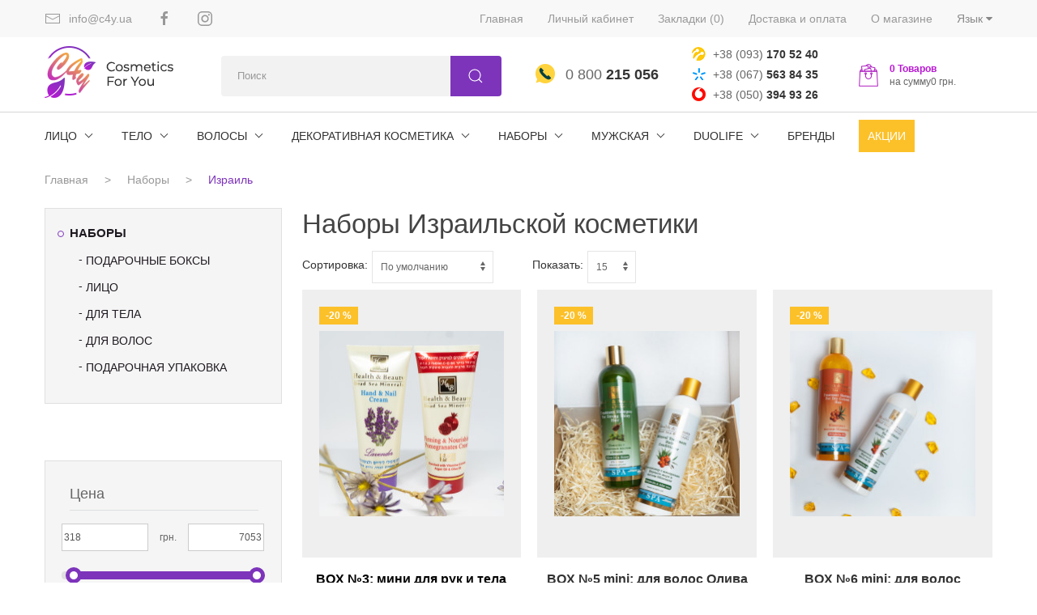

--- FILE ---
content_type: text/html; charset=utf-8
request_url: https://c4y.ua/nabory/izrail
body_size: 256495
content:
<!DOCTYPE html>
<!--[if IE]><![endif]-->
<!--[if IE 8 ]><html dir="ltr" lang="ru-RU" class="ie8"><![endif]-->
<!--[if IE 9 ]><html dir="ltr" lang="ru-RU" class="ie9"><![endif]-->
<!--[if (gt IE 9)|!(IE)]><!-->
    <html
    dir="ltr" lang="ru-RU"> <!--<![endif]-->
    <head prefix="og:http://ogp.me/ns# fb:http://ogp.me/ns/fb# product:http://ogp.me/ns/product#">
    
    	<link rel="apple-touch-icon" sizes="180x180" href="/apple-touch-icon.png?v=1.4">
		<link rel="icon" type="image/png" sizes="32x32" href="/favicon-32x32.png?v=1.4">
		<link rel="icon" type="image/png" sizes="194x194" href="/favicon-194x194.png?v=1.4">
		<link rel="icon" type="image/png" sizes="192x192" href="/android-chrome-192x192.png?v=1.4">
		<link rel="icon" type="image/png" sizes="16x16" href="/favicon-16x16.png?v=1.4">
		<link rel="manifest" href="/site.webmanifest?v=1.4">
		<link rel="mask-icon" href="/safari-pinned-tab.svg?v=1.4" color="#9c9c9c">
		<link rel="shortcut icon" href="/favicon.ico?v=1.4">
		<meta name="apple-mobile-web-app-title" content="c4y">
		<meta name="application-name" content="c4y">
		<meta name="msapplication-TileColor" content="#da532c">
		<meta name="theme-color" content="#ffffff">
 
         <!-- Google Marketing Tools Opencart - https://devmanextensions.com --><script> var dataLayer = [];</script><script> var EeProductsClick = [];</script><script> var EePromotionsClick = [];</script><script> var eeMultiChanelVisitProductPageStep = 0;</script><script> var eeMultiChanelAddToCartStep = 0;</script><script> var eeMultiChanelVisitCartPageStep = 0;</script><script> var eeMultiChanelVisitCheckoutStep = 0;</script><script> var eeMultiChanelFinishOrderStep = 0;</script><script>dataLayer.push({'current_view':'category'});</script><script>dataLayer.push({'current_list':'category: Наборы'});</script><script>dataLayer.push({'current_currency':'UAH'});</script><script>dataLayer.push({'userId':'0'});</script><script>dataLayer.push({'cart_products':null});</script><script>dataLayer.push({'string_searched':''});</script><script>dataLayer.push({'store_name':'ᐉ Корейская, израильская косметика купить недорого в интернет-магазине Cosmetics For You'});</script><script>dataLayer.push({'event':'isCategoryView'});</script><script type="text/javascript">dataLayer.push({'googleDynamicRemarketing' : {"ecomm_pcat":["\u041d\u0430\u0431\u043e\u0440\u044b"],"ecomm_pagetype":"category","ecomm_prodid":["box_3","box_5_mini","box_6_mini","box_8_mini","box_9_mini","box_2","box_9_BIG","box_5_BIG","box_6_BIG","box_8_BIG","box_4","box_16","box_17","box_19","box_21"]}});</script><script  type="text/javascript">dataLayer.push({'event': 'criteoOneTag','criteoParams' : {"PageType":"ListingPage","ProductIDList":[1664,1666,1667,1669,1670,1662,1699,1695,1697,1698,1665,1677,1678,1700,1681],"email":""}});</script><script>dataLayer.push({'event':'GDPRMarketingAccepted'});</script><script>dataLayer.push({gdpr_marketing_status:'accepted'});</script><script>dataLayer.push({'event':'GDPRStatisticsAccepted'});</script><script>dataLayer.push({gdpr_statistics_status:'accepted'});</script><!-- Google Tag Manager -->
					<script>(function(w,d,s,l,i){w[l]=w[l]||[];w[l].push({'gtm.start':
					new Date().getTime(),event:'gtm.js'});var f=d.getElementsByTagName(s)[0],
					j=d.createElement(s),dl=l!='dataLayer'?'&l='+l:'';j.async=true;j.src=
					'https://www.googletagmanager.com/gtm.js?id='+i+dl;f.parentNode.insertBefore(j,f);
					})(window,document,'script','dataLayer','GTM-TQW9QQM');</script>
					<!-- End Google Tag Manager --><script>dataLayer.push({
                    "ecommerce":{"currencyCode":"UAH","impressions":[{"id":"box_3","name":"BOX \u21163: \u043c\u0438\u043d\u0438 \u0434\u043b\u044f \u0440\u0443\u043a \u0438 \u0442\u0435\u043b\u0430 Health &amp; Beauty","price":"254.00","brand":"Health &amp; Beauty","category":"\u041d\u0430\u0431\u043e\u0440\u044b","list":"category: \u041d\u0430\u0431\u043e\u0440\u044b","position":1},{"id":"box_5_mini","name":"BOX \u21165 mini: \u0434\u043b\u044f \u0432\u043e\u043b\u043e\u0441 \u041e\u043b\u0438\u0432\u0430 Health &amp; Beauty","price":"532.00","brand":"Health &amp; Beauty","category":"\u041d\u0430\u0431\u043e\u0440\u044b","list":"category: \u041d\u0430\u0431\u043e\u0440\u044b","position":2},{"id":"box_6_mini","name":"BOX \u21166 mini: \u0434\u043b\u044f \u0432\u043e\u043b\u043e\u0441 \u041e\u0431\u043b\u0435\u043f\u0438\u0445\u0430 Health &amp; Beauty","price":"532.00","brand":"Health &amp; Beauty","category":"\u041d\u0430\u0431\u043e\u0440\u044b","list":"category: \u041d\u0430\u0431\u043e\u0440\u044b","position":3},{"id":"box_8_mini","name":"BOX \u21168 mini: \u0434\u043b\u044f \u0432\u043e\u043b\u043e\u0441 \u0413\u0440\u0430\u043d\u0430\u0442 Health &amp; Beauty","price":"532.00","brand":"Health &amp; Beauty","category":"\u041d\u0430\u0431\u043e\u0440\u044b","list":"category: \u041d\u0430\u0431\u043e\u0440\u044b","position":4},{"id":"box_9_mini","name":"BOX \u21169 mini: \u0434\u043b\u044f \u0432\u043e\u043b\u043e\u0441 \u041a\u0440\u0430\u043f\u0438\u0432\u0430 Health &amp; Beauty","price":"532.00","brand":"Health &amp; Beauty","category":"\u041d\u0430\u0431\u043e\u0440\u044b","list":"category: \u041d\u0430\u0431\u043e\u0440\u044b","position":5},{"id":"box_2","name":"BOX \u21162: \u043c\u0443\u043b\u044c\u0442\u0438\u0432\u0438\u0442\u0430\u043c\u0438\u043d\u043d\u044b\u0439 \u0434\u043b\u044f \u0440\u0443\u043a \u0438 \u043d\u043e\u0433 Health &amp; Beauty","price":"578.00","brand":"Health &amp; Beauty","category":"\u041d\u0430\u0431\u043e\u0440\u044b","list":"category: \u041d\u0430\u0431\u043e\u0440\u044b","position":6},{"id":"box_9_BIG","name":"BOX \u21169 BIG: \u0434\u043b\u044f \u0432\u043e\u043b\u043e\u0441 \u041a\u0440\u0430\u043f\u0438\u0432\u0430 Health &amp; Beauty","price":"677.00","brand":"Health &amp; Beauty","category":"\u041d\u0430\u0431\u043e\u0440\u044b","list":"category: \u041d\u0430\u0431\u043e\u0440\u044b","position":7},{"id":"box_5_BIG","name":"BOX \u21165 BIG: \u0434\u043b\u044f \u0432\u043e\u043b\u043e\u0441 \u041e\u043b\u0438\u0432\u0430 Health &amp; Beauty","price":"677.00","brand":"Health &amp; Beauty","category":"\u041d\u0430\u0431\u043e\u0440\u044b","list":"category: \u041d\u0430\u0431\u043e\u0440\u044b","position":8},{"id":"box_6_BIG","name":"BOX \u21166 BIG: \u0434\u043b\u044f \u0432\u043e\u043b\u043e\u0441 \u041e\u0431\u043b\u0435\u043f\u0438\u0445\u0430 Health &amp; Beauty","price":"677.00","brand":"Health &amp; Beauty","category":"\u041d\u0430\u0431\u043e\u0440\u044b","list":"category: \u041d\u0430\u0431\u043e\u0440\u044b","position":9},{"id":"box_8_BIG","name":"BOX \u21168 BIG: \u0434\u043b\u044f \u0432\u043e\u043b\u043e\u0441 \u0413\u0440\u0430\u043d\u0430\u0442 Health &amp; Beauty","price":"677.00","brand":"Health &amp; Beauty","category":"\u041d\u0430\u0431\u043e\u0440\u044b","list":"category: \u041d\u0430\u0431\u043e\u0440\u044b","position":10},{"id":"box_4","name":"BOX \u21164: \u0433\u0440\u044f\u0437\u0435\u0432\u043e\u0439 \u0434\u043b\u044f \u0432\u043e\u043b\u043e\u0441 Health &amp; Beauty","price":"618.00","brand":"Health &amp; Beauty","category":"\u041d\u0430\u0431\u043e\u0440\u044b","list":"category: \u041d\u0430\u0431\u043e\u0440\u044b","position":11},{"id":"box_16","name":"BOX \u211616: \u041c\u0443\u0436\u0441\u043a\u043e\u0439 \u043d\u0430\u0431\u043e\u0440 Mini Health &amp; Beauty","price":"730.00","brand":"Health &amp; Beauty","category":"\u041c\u0443\u0436\u0441\u043a\u0430\u044f","list":"category: \u041d\u0430\u0431\u043e\u0440\u044b","position":12},{"id":"box_17","name":"BOX \u211617: \u041c\u0443\u0436\u0441\u043a\u043e\u0439 \u043d\u0430\u0431\u043e\u0440 Mini Health &amp; Beauty","price":"738.00","brand":"Health &amp; Beauty","category":"\u041c\u0443\u0436\u0441\u043a\u0430\u044f","list":"category: \u041d\u0430\u0431\u043e\u0440\u044b","position":13},{"id":"box_19","name":"BOX \u211619: \u0413\u0440\u0430\u043d\u0430\u0442\u043e\u0432\u044b\u0439 \u043d\u0430\u0431\u043e\u0440 \u0434\u043b\u044f \u043b\u0438\u0446\u0430 Health &amp; Beauty","price":"766.00","brand":"Health &amp; Beauty","category":"\u041d\u0430\u0431\u043e\u0440\u044b","list":"category: \u041d\u0430\u0431\u043e\u0440\u044b","position":14},{"id":"box_21","name":"BOX \u211621: \u0422\u041e\u041f \u0434\u043b\u044f \u043b\u0438\u0446\u0430 Health &amp; Beauty","price":"766.00","brand":"Health &amp; Beauty","category":"\u041d\u0430\u0431\u043e\u0440\u044b","list":"category: \u041d\u0430\u0431\u043e\u0440\u044b","position":15}]},
                    "event": "enhancedEcommerceProductImpressions"
                });</script><script>EeProductsClick["https://c4y.ua/nabory/podarochnye-boksy/box-no3-mini-dlya-ruk-i-tela-health-beauty"] = {"id":"box_3","name":"BOX \u21163: \u043c\u0438\u043d\u0438 \u0434\u043b\u044f \u0440\u0443\u043a \u0438 \u0442\u0435\u043b\u0430 Health &amp; Beauty","price":"254.00","brand":"Health &amp; Beauty","category":"\u041d\u0430\u0431\u043e\u0440\u044b","list":"category: \u041d\u0430\u0431\u043e\u0440\u044b","position":1};</script><script>EeProductsClick["https://c4y.ua/nabory/podarochnye-boksy/box-no5-mini-dlya-volos-oliva-health-beauty"] = {"id":"box_5_mini","name":"BOX \u21165 mini: \u0434\u043b\u044f \u0432\u043e\u043b\u043e\u0441 \u041e\u043b\u0438\u0432\u0430 Health &amp; Beauty","price":"532.00","brand":"Health &amp; Beauty","category":"\u041d\u0430\u0431\u043e\u0440\u044b","list":"category: \u041d\u0430\u0431\u043e\u0440\u044b","position":2};</script><script>EeProductsClick["https://c4y.ua/nabory/podarochnye-boksy/box-no6-mini-dlya-volos-oblepiha-health-beauty"] = {"id":"box_6_mini","name":"BOX \u21166 mini: \u0434\u043b\u044f \u0432\u043e\u043b\u043e\u0441 \u041e\u0431\u043b\u0435\u043f\u0438\u0445\u0430 Health &amp; Beauty","price":"532.00","brand":"Health &amp; Beauty","category":"\u041d\u0430\u0431\u043e\u0440\u044b","list":"category: \u041d\u0430\u0431\u043e\u0440\u044b","position":3};</script><script>EeProductsClick["https://c4y.ua/nabory/podarochnye-boksy/box-no8-mini-dlya-volos-granat-health-beauty"] = {"id":"box_8_mini","name":"BOX \u21168 mini: \u0434\u043b\u044f \u0432\u043e\u043b\u043e\u0441 \u0413\u0440\u0430\u043d\u0430\u0442 Health &amp; Beauty","price":"532.00","brand":"Health &amp; Beauty","category":"\u041d\u0430\u0431\u043e\u0440\u044b","list":"category: \u041d\u0430\u0431\u043e\u0440\u044b","position":4};</script><script>EeProductsClick["https://c4y.ua/nabory/podarochnye-boksy/box-no9-mini-dlya-volos-krapiva-health-beauty"] = {"id":"box_9_mini","name":"BOX \u21169 mini: \u0434\u043b\u044f \u0432\u043e\u043b\u043e\u0441 \u041a\u0440\u0430\u043f\u0438\u0432\u0430 Health &amp; Beauty","price":"532.00","brand":"Health &amp; Beauty","category":"\u041d\u0430\u0431\u043e\u0440\u044b","list":"category: \u041d\u0430\u0431\u043e\u0440\u044b","position":5};</script><script>EeProductsClick["https://c4y.ua/nabory/podarochnye-boksy/box-no2-multivitaminnyy-dlya-ruk-i-nog-health-beauty"] = {"id":"box_2","name":"BOX \u21162: \u043c\u0443\u043b\u044c\u0442\u0438\u0432\u0438\u0442\u0430\u043c\u0438\u043d\u043d\u044b\u0439 \u0434\u043b\u044f \u0440\u0443\u043a \u0438 \u043d\u043e\u0433 Health &amp; Beauty","price":"578.00","brand":"Health &amp; Beauty","category":"\u041d\u0430\u0431\u043e\u0440\u044b","list":"category: \u041d\u0430\u0431\u043e\u0440\u044b","position":6};</script><script>EeProductsClick["https://c4y.ua/nabory/podarochnye-boksy/box-no9-big-dlya-volos-krapiva-health-beauty"] = {"id":"box_9_BIG","name":"BOX \u21169 BIG: \u0434\u043b\u044f \u0432\u043e\u043b\u043e\u0441 \u041a\u0440\u0430\u043f\u0438\u0432\u0430 Health &amp; Beauty","price":"677.00","brand":"Health &amp; Beauty","category":"\u041d\u0430\u0431\u043e\u0440\u044b","list":"category: \u041d\u0430\u0431\u043e\u0440\u044b","position":7};</script><script>EeProductsClick["https://c4y.ua/nabory/podarochnye-boksy/box-no5-big-dlya-volos-oliva-health-beauty"] = {"id":"box_5_BIG","name":"BOX \u21165 BIG: \u0434\u043b\u044f \u0432\u043e\u043b\u043e\u0441 \u041e\u043b\u0438\u0432\u0430 Health &amp; Beauty","price":"677.00","brand":"Health &amp; Beauty","category":"\u041d\u0430\u0431\u043e\u0440\u044b","list":"category: \u041d\u0430\u0431\u043e\u0440\u044b","position":8};</script><script>EeProductsClick["https://c4y.ua/nabory/podarochnye-boksy/box-no6-big-dlya-volos-oblepiha-health-beauty"] = {"id":"box_6_BIG","name":"BOX \u21166 BIG: \u0434\u043b\u044f \u0432\u043e\u043b\u043e\u0441 \u041e\u0431\u043b\u0435\u043f\u0438\u0445\u0430 Health &amp; Beauty","price":"677.00","brand":"Health &amp; Beauty","category":"\u041d\u0430\u0431\u043e\u0440\u044b","list":"category: \u041d\u0430\u0431\u043e\u0440\u044b","position":9};</script><script>EeProductsClick["https://c4y.ua/nabory/podarochnye-boksy/box-no8-big-dlya-volos-granat-health-beauty"] = {"id":"box_8_BIG","name":"BOX \u21168 BIG: \u0434\u043b\u044f \u0432\u043e\u043b\u043e\u0441 \u0413\u0440\u0430\u043d\u0430\u0442 Health &amp; Beauty","price":"677.00","brand":"Health &amp; Beauty","category":"\u041d\u0430\u0431\u043e\u0440\u044b","list":"category: \u041d\u0430\u0431\u043e\u0440\u044b","position":10};</script><script>EeProductsClick["https://c4y.ua/nabory/podarochnye-boksy/box-no4-gryazevoy-dlya-volos-health-beauty"] = {"id":"box_4","name":"BOX \u21164: \u0433\u0440\u044f\u0437\u0435\u0432\u043e\u0439 \u0434\u043b\u044f \u0432\u043e\u043b\u043e\u0441 Health &amp; Beauty","price":"618.00","brand":"Health &amp; Beauty","category":"\u041d\u0430\u0431\u043e\u0440\u044b","list":"category: \u041d\u0430\u0431\u043e\u0440\u044b","position":11};</script><script>EeProductsClick["https://c4y.ua/dlya-muzhchin/dlya-tela-1/kremy-dlya-tela-1/box-no16-muzhskoy-nabor-mini-health-beauty"] = {"id":"box_16","name":"BOX \u211616: \u041c\u0443\u0436\u0441\u043a\u043e\u0439 \u043d\u0430\u0431\u043e\u0440 Mini Health &amp; Beauty","price":"730.00","brand":"Health &amp; Beauty","category":"\u041c\u0443\u0436\u0441\u043a\u0430\u044f","list":"category: \u041d\u0430\u0431\u043e\u0440\u044b","position":12};</script><script>EeProductsClick["https://c4y.ua/dlya-muzhchin/dlya-tela-1/kremy-dlya-ruk-i-nog/box-no17-muzhskoy-nabor-mini-health-beauty"] = {"id":"box_17","name":"BOX \u211617: \u041c\u0443\u0436\u0441\u043a\u043e\u0439 \u043d\u0430\u0431\u043e\u0440 Mini Health &amp; Beauty","price":"738.00","brand":"Health &amp; Beauty","category":"\u041c\u0443\u0436\u0441\u043a\u0430\u044f","list":"category: \u041d\u0430\u0431\u043e\u0440\u044b","position":13};</script><script>EeProductsClick["https://c4y.ua/nabory/podarochnye-boksy/box-no19-granatovyy-nabor-dlya-lica-health-beauty"] = {"id":"box_19","name":"BOX \u211619: \u0413\u0440\u0430\u043d\u0430\u0442\u043e\u0432\u044b\u0439 \u043d\u0430\u0431\u043e\u0440 \u0434\u043b\u044f \u043b\u0438\u0446\u0430 Health &amp; Beauty","price":"766.00","brand":"Health &amp; Beauty","category":"\u041d\u0430\u0431\u043e\u0440\u044b","list":"category: \u041d\u0430\u0431\u043e\u0440\u044b","position":14};</script><script>EeProductsClick["https://c4y.ua/nabory/podarochnye-boksy/box-no21-top-dlya-lica-health-beauty"] = {"id":"box_21","name":"BOX \u211621: \u0422\u041e\u041f \u0434\u043b\u044f \u043b\u0438\u0446\u0430 Health &amp; Beauty","price":"766.00","brand":"Health &amp; Beauty","category":"\u041d\u0430\u0431\u043e\u0440\u044b","list":"category: \u041d\u0430\u0431\u043e\u0440\u044b","position":15};</script><script type="text/javascript">dataLayer.push({'event': 'googleDynamicRemarketing'});</script>        <!-- Google Marketing Tools Opencart - https://devmanextensions.com -->
<!-- Anti-flicker snippet (recommended)  -->
<style>.async-hide { opacity: 0 !important} </style>
<script>(function(a,s,y,n,c,h,i,d,e){s.className+=' '+y;h.start=1*new Date;
h.end=i=function(){s.className=s.className.replace(RegExp(' ?'+y),'')};
(a[n]=a[n]||[]).hide=h;setTimeout(function(){i();h.end=null},c);h.timeout=c;
})(window,document.documentElement,'async-hide','dataLayer',4000,
{'GTM-TQW9QQM':true}); </script>
        <meta charset="UTF-8"/>
        <meta name="facebook-domain-verification" content="ohk5wy9pejcuv0hc5zgzhz8n3xtgon" />
        <meta name="viewport" content="width=device-width, initial-scale=1">
            <meta http-equiv="X-UA-Compatible" content="IE=edge">
                <title>Наборы Израильской косметики - купить в Украине</title>
                <base href="https://c4y.ua/"/>                    <meta name="description" content="Купить наборы Израильской косметики ✅Большой каталог косметики ☝100% оригинал по лучшей цене ⭐ Доставка по Киеву и всей Украине ❤️Интернет-магазин C4Y.UA"/>                <script src="catalog/view/javascript/jquery/jquery-2.1.1.min.js" type="text/javascript"></script>
                <script src="catalog/view/theme/uikit3/js/uikit.min.js"></script>
                <script src="catalog/view/theme/uikit3/js/uikit-icons.min.js"></script>

                <!--link href="catalog/view/javascript/bootstrap/css/bootstrap.min.css" media="screen" rel="stylesheet" rel="preload" as="script"/-->
                <link media="none" onload="if(media!='all') media='all'" rel="stylesheet" type="text/css", href= catalog/view/javascript/bootstrap/css/bootstrap.min.css>

                <script src="catalog/view/javascript/bootstrap/js/bootstrap.min.js" type="text/javascript"></script>

                <!--link href="catalog/view/javascript/font-awesome/css/font-awesome.min.css"  rel="preload"  type="text/css" as="style" onload="this.rel='stylesheet'"/-->
                <link media="none" onload="if(media!='all') media='all'" rel="stylesheet" type="text/css", href= catalog/view/javascript/font-awesome/css/font-awesome.min.css>

                <!--link rel="stylesheet" href="https://cdnjs.cloudflare.com/ajax/libs/font-awesome/4.7.0/css/font-awesome.min.css"-->
                <link media="none" onload="if(media!='all') media='all'" rel="stylesheet" type="text/css", href= https://cdnjs.cloudflare.com/ajax/libs/font-awesome/4.7.0/css/font-awesome.min.css>

                <link href="https://fonts.googleapis.com/css?family=Open+Sans:300,400,400i,600,700&display=swap&subset=cyrillic-ext" rel="preload" onload="this.rel='stylesheet'">
    
			    
    
    
<script type="text/javascript">
!function (f, b, e, v, n, t, s) {
    if (f.fbq) return; n = f.fbq = function () {
        n.callMethod ?
            n.callMethod.apply(n, arguments) : n.queue.push(arguments)
    }; if (!f._fbq) f._fbq = n;
    n.push = n; n.loaded = !0; n.version = '2.0'; n.queue = []; t = b.createElement(e); t.async = !0;
    t.src = v; s = b.getElementsByTagName(e)[0]; s.parentNode.insertBefore(t, s)
}(window,document, 'script', 'https://connect.facebook.net/en_US/fbevents.js');

fbq('init', '638378627002550');
fbq('track', 'PageView');
fbq('track', 'ViewContent');
</script>
                <!-- UIKit +++++++++++++++++++++++++++++++++++++++++++++++++++++++++++++++++ -->
                
                        <!--link   href="catalog/view/theme/uikit3/css/uikit.min.css" rel="stylesheet" rel="preload" as="script" /--> 
                         <link media="none" onload="if(media!='all') media='all'" rel="stylesheet" type="text/css", href= catalog/view/theme/uikit3/css/uikit.min.css>
                
                        <!--link  href="catalog/view/theme/uikit3/stylesheet/uikit-theme/upenkit.css" rel="stylesheet" rel="preload" as="script"/-->
                        <link media="none" onload="if(media!='all') media='all'" rel="stylesheet" type="text/css", href= catalog/view/theme/uikit3/stylesheet/uikit-theme/upenkit.css>

                        <!--link  href="catalog/view/theme/uikit3/stylesheet/stylesheet.css"  rel="stylesheet" rel="preload" as="script"/-->
                        <link media="none" onload="if(media!='all') media='all'" rel="stylesheet" type="text/css", href= catalog/view/theme/uikit3/stylesheet/stylesheet.css>

                        <!--link  href="catalog/view/theme/uikit3/stylesheet/width-ex.min.css"rel="stylesheet" rel="preload" as="script"/-->
                        <link media="none" onload="if(media!='all') media='all'" rel="stylesheet" type="text/css", href= catalog/view/theme/uikit3/stylesheet/width-ex.min.css>
                
                
                
               
                <!-- UIKit +++++++++++++++++++++++++++++++++++++++++++++++++++++++++++++++++ -->
                <script async type="text/javascript" src="catalog/view/theme/uikit3/js/jquery.maskedinput.min.js"></script>
                <!--script src="catalog/view/theme/uikit3/js/common.js"></script-->                    <!--link href="catalog/view/javascript/jquery/magnific/magnific-popup.css" type="text/css" rel="stylesheet" media="screen"/-->
                    <link media="none" onload="if(media!='all') media='all'" rel="stylesheet" type="text/css", href= "catalog/view/javascript/jquery/magnific/magnific-popup.css">                    <!--link href="catalog/view/theme/default/stylesheet/brainyfilter.css" type="text/css" rel="stylesheet" media="screen"/-->
                    <link media="none" onload="if(media!='all') media='all'" rel="stylesheet" type="text/css", href= "catalog/view/theme/default/stylesheet/brainyfilter.css">                    <!--link href="catalog/view/theme/default/stylesheet/filter_vier/other/ion.rangeslider.css" type="text/css" rel="stylesheet" media="screen"/-->
                    <link media="none" onload="if(media!='all') media='all'" rel="stylesheet" type="text/css", href= "catalog/view/theme/default/stylesheet/filter_vier/other/ion.rangeslider.css">                    <!--link href="catalog/view/theme/default/stylesheet/filter_vier/user_style/user_style.css" type="text/css" rel="stylesheet" media="screen"/-->
                    <link media="none" onload="if(media!='all') media='all'" rel="stylesheet" type="text/css", href= "catalog/view/theme/default/stylesheet/filter_vier/user_style/user_style.css">                    <!--link href="nabory/izrail" rel="canonical"/-->
                    <link media="none" onload="if(media!='all') media='all'" rel="canonical" type="text/css", href= "nabory/izrail">                    <!--link href="https://c4y.ua/image/catalog/logo_mobile.png" rel="icon"/-->
                    <link media="none" onload="if(media!='all') media='all'" rel="icon" type="text/css", href= "https://c4y.ua/image/catalog/logo_mobile.png">                    <script src="catalog/view/javascript/brainyfilter.js" type="text/javascript"></script>                    <script src="catalog/view/javascript/ui/ion.rangeslider.min.js" type="text/javascript"></script>                    <script src="catalog/view/javascript/devmanextensions_gmt/data_layer_events.js" type="text/javascript"></script>

<!-- Labels start-->		<link href="catalog/view/theme/default/stylesheet/labels.css" rel="stylesheet">
		<style type="text/css">
			.product-label-new:after{  
			   border-color:#53a328 ;
			}
			.product-label-bestseller:after{
			    border-color:#7c34bb ;
			}
			.product-label-sale:after{
			  border-color:#fcc029 ;
			}
			.product-label-sold:after{
			  border-color:#999 ;
			}
			.product-label-last:after{
			   border-color:#ff6600 ;
			}
		</style><!-- Labels end-->        <script async src="catalog/view/javascript/ocdev_smart_cart/jquery.magnific-popup.min.js?v=3.0" type="text/javascript"></script>
        <link media="none" onload="if(media!='all') media='all'" rel="stylesheet" type="text/css", href="catalog/view/javascript/ocdev_smart_cart/magnific-popup.css?v=3.0">
        <link media="none" onload="if(media!='all') media='all'" rel="stylesheet" type="text/css", href="catalog/view/theme/default/stylesheet/ocdev_smart_cart/stylesheet.css?v=3.0">
        <script async type="text/javascript" src="catalog/view/javascript/ocdev_smart_cart/ocdev_smart_cart.js?v=3.0"></script>      
            
<link rel="alternate" hreflang="ru" href="https://c4y.ua/nabory/izrail" />

<link rel="alternate" hreflang="x-default" href="https://c4y.ua/nabory/izrail" />

<link rel="alternate" hreflang="uk" href="https://c4y.ua/uk/nabory/izrail" />
</head>
            <body class=""> <noscript><iframe src="https://www.googletagmanager.com/ns.html?id=GTM-TQW9QQM" height="0" width="0" style="display:none;visibility:hidden"></iframe></noscript>                    <!-- Google Marketing Tools Opencart - https://devmanextensions.com --><!-- Google Tag Manager (noscript) -->
					<noscript><iframe src="https://www.googletagmanager.com/ns.html?id=GTM-TQW9QQM"
					height="0" width="0" style="display:none;visibility:hidden"></iframe></noscript>
					<!-- End Google Tag Manager (noscript) -->                <!-- Google Marketing Tools Opencart - https://devmanextensions.com -->

                <header class="" uk-sticky="show-on-up: true">
                    <nav class="uk-navbar-container" id="top">
                        <div class="uk-container">
                            <nav class="uk-navbar-container uk-navbar-transparent" uk-navbar>
                                <div class="uk-navbar-left">
                                    <ul class="uk-navbar-nav">
                                        <li>
                                            <a href="https://c4y.ua/contact-us">
                                                <span class="uk-icon uk-margin-small-right" uk-icon="icon: mail"></span>
                                                info@c4y.ua</a>
                                        </li>
                                        <li>
                                            <!-- <a href="https://c4y.ua/contact-us" uk-icon="icon: facebook"></a> -->
                                            <a href="https://www.facebook.com/c4yua/" target="_blank" uk-icon="icon: facebook"></a>
                                        </li>
                                        <li>
                                            <a href="https://www.instagram.com/c4y.ua/" uk-icon="icon:  instagram" target="_blank"></a> 
                                        </li>
                                        
                                    </ul> 
                                </div>
                                <div class="uk-navbar-right uk-hidden@m"> <a href="#" class="btn btn-link dropdown-toggle uk-visible@m" data-toggle="dropdown"> <span class="hidden-xs hidden-sm hidden-md">Язык</span> <i class="fa fa-caret-down"></i></a>
<ul class="dropdown-menu dropdown-menu-right uk-visible@m"><li>
 	<a href="https://c4y.ua/nabory/izrail" class="btn btn-link btn-block language-select" onclick="lm_deleteCookie('languageauto'); window.location = 'https://c4y.ua/nabory/izrail'">Русский</a>
</li> 
<li>	
	<a  href="https://c4y.ua/uk/nabory/izrail" class="btn btn-link btn-block language-select" onclick="lm_setCookie('languageauto', '1', {expires: 180}); window.location = 'https://c4y.ua/uk/nabory/izrail'">Українська</a>
</li> </ul>

<ul class="mlang uk-hidden@m" style="margin: 0; padding: 0; float: left; z-index: 2"> 	
<a style="padding: 20px 10px 20px 10px;"  href="https://c4y.ua/uk/nabory/izrail" class="" onclick="lm_setCookie('languageauto', '1', {expires: 180}); window.location = 'https://c4y.ua/uk/nabory/izrail'"><img src="catalog/language/uk-ua/uk-ua.png" alt="Українська" title="Українська"></a></ul>
<script>
function lm_setCookie(name, value, options = {}) {
options = {
  path: '/',
  ...options
};

let date = new Date(Date.now() + (86400e3 * options.expires));
date = date.toUTCString();
options.expires = date;
 
let updatedCookie = encodeURIComponent(name) + "=" + encodeURIComponent(value);

for (let optionKey in options) {
  updatedCookie += "; " + optionKey;
  let optionValue = options[optionKey];
  if (optionValue !== true) {
    updatedCookie += "=" + optionValue;
  }
}
document.cookie = updatedCookie;
}

function lm_deleteCookie(name) {
  lm_setCookie(name, "", {'max-age': -1});
}
</script> 

                                    <ul class="uk-navbar-nav">
                                        <li>
                                            <a class="uk-navbar-toggle" uk-navbar-toggle-icon href="#" uk-toggle="target: #offcanvas-flip"></a>
                                        </li>
                                    </ul>
                                </div>
                                <div class="uk-navbar-right uk-visible@m">
                                    <ul class="uk-navbar-nav">
                                            <li>
                                                <a href="/" title="Главная">Главная</a>
                                            </li>
                                            <li>
                                                <a href="https://c4y.ua/account" title="Личный кабинет">Личный кабинет
                                                </a>
                                                <div class="uk-navbar-dropdown uk-navbar-dropdown_padding" uk-dropdown="pos: bottom-right; offset: 0;">
                                                    <ul class="uk-nav uk-navbar-dropdown-nav">                                                            <li>
                                                                <a href="/simpleregister">Регистрация</a>
                                                            </li>
                                                            <li>
                                                                <a href="/login">Авторизация</a>
                                                            </li>                                                    </ul>
                                                </div>
                                            </li>
                                            <li>
                                                <a href="https://c4y.ua/wishlist" id="wishlist-total" title="Закладки (0)">Закладки (0)</a>
                                            </li>
                                            <li>
                                                <a href="#" title="Доставка и оплата">Доставка и оплата</a>
                                                <div class="uk-navbar-dropdown uk-navbar-dropdown_padding">
                                                    <ul class="uk-nav uk-navbar-dropdown-nav">
                                                        <li><a href="/informaciya-ob-oplate" title="Оплата">Оплата</a></li>
                                                        <li><a href="/informaciya-o-dostavke" title="Доставка">Доставка</a></li>
                                                    </ul>
                                                </div>
                                            </li>
                                            <li>
                                                <a href="/internet-magazin-kosmetiki" title="О магазине">О магазине</a>
                                            </li>
                                            <li> <a href="#" class="btn btn-link dropdown-toggle uk-visible@m" data-toggle="dropdown"> <span class="hidden-xs hidden-sm hidden-md">Язык</span> <i class="fa fa-caret-down"></i></a>
<ul class="dropdown-menu dropdown-menu-right uk-visible@m"><li>
 	<a href="https://c4y.ua/nabory/izrail" class="btn btn-link btn-block language-select" onclick="lm_deleteCookie('languageauto'); window.location = 'https://c4y.ua/nabory/izrail'">Русский</a>
</li> 
<li>	
	<a  href="https://c4y.ua/uk/nabory/izrail" class="btn btn-link btn-block language-select" onclick="lm_setCookie('languageauto', '1', {expires: 180}); window.location = 'https://c4y.ua/uk/nabory/izrail'">Українська</a>
</li> </ul>

<ul class="mlang uk-hidden@m" style="margin: 0; padding: 0; float: left; z-index: 2"> 	
<a style="padding: 20px 10px 20px 10px;"  href="https://c4y.ua/uk/nabory/izrail" class="" onclick="lm_setCookie('languageauto', '1', {expires: 180}); window.location = 'https://c4y.ua/uk/nabory/izrail'"><img src="catalog/language/uk-ua/uk-ua.png" alt="Українська" title="Українська"></a></ul>
<script>
function lm_setCookie(name, value, options = {}) {
options = {
  path: '/',
  ...options
};

let date = new Date(Date.now() + (86400e3 * options.expires));
date = date.toUTCString();
options.expires = date;
 
let updatedCookie = encodeURIComponent(name) + "=" + encodeURIComponent(value);

for (let optionKey in options) {
  updatedCookie += "; " + optionKey;
  let optionValue = options[optionKey];
  if (optionValue !== true) {
    updatedCookie += "=" + optionValue;
  }
}
document.cookie = updatedCookie;
}

function lm_deleteCookie(name) {
  lm_setCookie(name, "", {'max-age': -1});
}
</script> 

	                                        </li>
                                    </ul>
                                </div>
                            </nav>
                        </div>
                    </nav>
                    <div class="uk-container">
                        <div class="uk-grid-match uk-margin-small-top uk-margin-small-bottom" uk-grid>
                            <div class="uk-width-4-5 uk-width-1-2@m">
                                <div class="uk-flex uk-flex-middle uk-grid-match" uk-grid>
                                    <div class="uk-width-1-4 uk-width-1-3@m" id="logo" >                                            <a href="https://c4y.ua/">
                                                <img src="https://c4y.ua/image/catalog/logo.png" title="Cosmetics For You" alt="Cosmetics For You" class="img-responsive uk-visible@m"/>
                                                <img src="/image/catalog/logo_mobile.png" title="Cosmetics For You" alt="Cosmetics For You" class="img-responsive uk-hidden@m"/>
                                            </a>                                    </div>

                                    <div class="uk-grid-item-match uk-width-3-4 uk-width-2-3@m padding-search"><!--<div id="search-uikit">-->
<div id="search">
    <div class="modal-search-inner">
        <div class="modal-search-input">
            <fieldset>
                <div class="uk-search uk-search-default">
                    <input class="uk-search-input" placeholder="Поиск" name="search" value="" type="search" AUTOCOMPLETE="off">
                    <button class="uk-search-icon-flip" uk-search-icon></button>
                </div>
                <div id="search-dropdown" uk-dropdown="mode: click">
                </div>
            </fieldset>
        </div>
    </div>
</div>
                                    </div>
                                </div>
                            </div>

                            <div class="uk-width-1-5 uk-width-1-2@m">
                                <div class="uk-flex uk-flex-middle uk-grid-match phone-header" uk-grid>
                                    <div class="uk-grid-item-match uk-width-1-3@m uk-text-center uk-visible@m phone-header-box">
                                        <div style="font-size:18px;"><a href="tel:0800215056"><img src="catalog/view/theme/uikit3/image/mobile-phone.png"> 0 800 <b>215 056</b></a></div>
                                    </div>

                                    <div class="uk-grid-item-match uk-width-1-3@m uk-text-center uk-visible@m phone-header-box-2">
                                        <div>
                                            <a href="tel:+380931705240"><img src="catalog/view/theme/uikit3/image/lifecell.png">+38 (093) <b>170 52 40</b></a>
                                        </div>
                                        <div>
                                            <a href="tel:+380675638435"><img src="catalog/view/theme/uikit3/image/kyivstar.png">+38 (067) <b>563 84 35</b></a>
                                        </div>
                                        <div>
                                            <a href="tel:+380503949326"><img src="catalog/view/theme/uikit3/image/vodafone.png">+38 (050) <b>394 93 26</b></a>
                                        </div>
                                    </div>

                                    <div id="cart-header" class="uk-grid-item-match uk-width-1-1 uk-width-1-3@m"><div id="cart" class="btn-group btn-block">
<button type="button" style="border: none; background-color: #fff;text-align: left;" onclick="getOCwizardModal_smca(false,'load');">
<!--<div class="" uk-toggle="target: #cart-mmodal">-->
           <!-- <a href="/index.php?route=checkout/cart"> -->

          <div id="cart-header" class="uk-flex uk-flex-middle uk-grid-small" uk-grid>
              <div id="cart_total" class="uk-inline uk-hidden@m">
                  <img src="/catalog/view/theme/uikit3/image/cart.png" alt="Корзина" class="cart_image_mobile">
                  <div class="uk-overlay uk-position-bottom-right">                          <div class="cart_total_mobile uk-hidden@m" id="count">0
                          </div>                  </div>
              </div>
            <div class="uk-grid-item-match uk-visible@m">
                <div>
                  <img src="/catalog/view/theme/uikit3/image/cart.png">
                </div>
            </div>
            <div class="uk-visible@m cart-padding-left">
              <div> <span id="cart_total">
               <b class="color1">0 Товаров</b><br>
                на сумму0 грн.
				</span>
              </div>
            </div>
          </div>
            </a>
        </div> </button>

    <div id="cart-mmodal" uk-modal>
        <div class="uk-modal-dialog uk-modal-body">
            <button class="uk-modal-close-default" type="button" uk-close></button>
            <p class="uk-h2" class="uk-modal-title">Корзина </p>
            <div id="cart_body">                    <div uk-grid>
                        <div class="uk-width-1-1">
                        <p class="text-center">Ваша корзина пуста!</p>
                        </div>
                    </div>            </div>
        </div>
    </div>

                                    </div>
                                </div>
                            </div>
                        </div>
                    </div>

                    <div class="uk-dark">
                    <div id="offcanvas-flip" uk-offcanvas="flip: true; overlay: true">
                        <div class="uk-offcanvas-bar ">

                            <button class="uk-offcanvas-close" type="button" uk-close></button>

                            <ul class="uk-nav-default uk-nav-parent-icon" uk-nav>
                                <li>
                                    <a href="/" title="Главная">Главная</a>
                                </li>
                                <li class="uk-parent">
                                    <a href="https://c4y.ua/account"  title="Личный кабинет">Личный кабинет
                                    </a>
                                    <ul class="uk-nav-sub">                                                <li>
                                                    <a href="/simpleregister">Регистрация</a>
                                                </li>
                                                <li>
                                                    <a href="/login">Авторизация</a>
                                                </li>                                        </ul>
                                </li>
                                <li>
                                    <a href="https://c4y.ua/wishlist" id="wishlist-total" title="Закладки (0)">Закладки (0)</a>
                                </li>
                                <li class="uk-parent">
                                    <a href="#" title="Доставка и оплата">Доставка и оплата</a>
                                    <!--<div class="uk-navbar-dropdown">
                                        <ul class="uk-nav uk-navbar-dropdown-nav">-->
                                        <ul class="uk-nav-sub">
                                            <li><a href="/informaciya-ob-oplate" title="Оплата">Оплата</a></li>
                                            <li><a href="/informaciya-o-dostavke" title="Доставка">Доставка</a></li>
                                        </ul>
                                    <!--</div>-->
                                </li>
                                <li>
                                    <a href="/internet-magazin-kosmetiki" title="О магазине">О магазине</a>
                                </li>
                            </ul>
                        </div>
                    </div>
                    </div>
                </div><div class="uk-container uk-hidden@m margin-10">
    <div class="uk-margin-small-bottom" uk-grid>
        <div class="uk-width-1-1">
            <button class="uk-button button-category uk-width-1-1" uk-toggle="target: #offcanvas-overlay">
                <div class="uk-clearfix">
                    <div class="uk-float-right">
                        <div class="uk-card"><span class="" uk-icon="icon: menu"></span></div>
                    </div>
                    <div class="uk-float-left">
                        <div class="">Каталог</div>
                    </div>
                </div>
            </button>
        </div>
    </div>
</div>

<div id="offcanvas-overlay" uk-offcanvas="overlay: true">
    <div class="uk-offcanvas-bar ">

        <button class="uk-offcanvas-close" type="button" uk-close></button>

        <ul class="uk-nav-default uk-nav-parent-icon my-menu" uk-nav>                    <!--li>
                        <a href="https://c4y.ua/lico">ЛИЦО
                        </a>
                    </li-->
                    <li class="uk-parent"> 
                        <a href="https://c4y.ua/lico">ЛИЦО
                        </a>
                        <ul class="uk-nav-sub">
                            <li><a href="https://c4y.ua/lico">ЛИЦО</a></li>                                                <li>
                                                	<a href="https://c4y.ua/lico/maski">Маски</a>                                                	<span class="arrows-dropdown"></span>
                                                	<ul style="display: none;">                                                		<li>
                                                			<a href="https://c4y.ua/lico/maski/ochishchayushchie">Очищающие</a>
                                                		</li>                                                		<li>
                                                			<a href="https://c4y.ua/lico/maski/alginatnye">Альгинатные</a>
                                                		</li>                                                		<li>
                                                			<a href="https://c4y.ua/lico/maski/tkanevye">Тканевые</a>
                                                		</li>                                                		<li>
                                                			<a href="https://c4y.ua/lico/maski/kislorodnye">Кислородные</a>
                                                		</li>                                                		<li>
                                                			<a href="https://c4y.ua/lico/maski/gidrogelevye">Гидрогелевые</a>
                                                		</li>                                                		<li>
                                                			<a href="https://c4y.ua/lico/maski/nochnye">Ночные</a>
                                                		</li>                                                		<li>
                                                			<a href="https://c4y.ua/lico/maski/kapsulnye">Капсульные</a>
                                                		</li>                                                		<li>
                                                			<a href="https://c4y.ua/lico/maski/universalnye">Универсальные</a>
                                                		</li>                                                	</ul>                                                </li>                                                <li>
                                                	<a href="https://c4y.ua/lico/ochishchenie-2">Очищение</a>                                                	<span class="arrows-dropdown"></span>
                                                	<ul style="display: none;">                                                		<li>
                                                			<a href="https://c4y.ua/lico/ochishchenie-2/demakiyazh">Демакияж</a>
                                                		</li>                                                		<li>
                                                			<a href="https://c4y.ua/lico/ochishchenie-2/gidrofilnye-masla">Гидрофильные масла</a>
                                                		</li>                                                		<li>
                                                			<a href="https://c4y.ua/lico/ochishchenie-2/penka-i-geli">Пенки и гели</a>
                                                		</li>                                                		<li>
                                                			<a href="https://c4y.ua/lico/ochishchenie-2/ochishchenie-por">Очищение пор</a>
                                                		</li>                                                		<li>
                                                			<a href="https://c4y.ua/lico/ochishchenie-2/kislotnyy-piling">Кислотный пилинг</a>
                                                		</li>                                                		<li>
                                                			<a href="https://c4y.ua/lico/ochishchenie-2/piling-skatka">Пилинг-скатка</a>
                                                		</li>                                                		<li>
                                                			<a href="https://c4y.ua/lico/ochishchenie-2/ochishchayushchie-stikery">Очищающие стикеры</a>
                                                		</li>                                                		<li>
                                                			<a href="https://c4y.ua/lico/ochishchenie-2/ochishchayushchie-salfetki">Очищающие салфетки</a>
                                                		</li>                                                		<li>
                                                			<a href="https://c4y.ua/lico/ochishchenie-2/piling-pedy">Пилинг-пэды</a>
                                                		</li>                                                		<li>
                                                			<a href="https://c4y.ua/lico/ochishchenie-2/tochechnoe-sredstvo">Точечное средство</a>
                                                		</li>                                                		<li>
                                                			<a href="https://c4y.ua/lico/ochishchenie-2/skraby-1">Скрабы</a>
                                                		</li>                                                	</ul>                                                </li>                                                <li>
                                                	<a href="https://c4y.ua/lico/tonizirovanie-1">Тонизирование</a>                                                	<span class="arrows-dropdown"></span>
                                                	<ul style="display: none;">                                                		<li>
                                                			<a href="https://c4y.ua/lico/tonizirovanie-1/toner-pedy">Тонер-пэды</a>
                                                		</li>                                                		<li>
                                                			<a href="https://c4y.ua/lico/tonizirovanie-1/toner">Тонер</a>
                                                		</li>                                                		<li>
                                                			<a href="https://c4y.ua/lico/tonizirovanie-1/mist">Мист</a>
                                                		</li>                                                	</ul>                                                </li>                                                <li>
                                                	<a href="https://c4y.ua/lico/syvorotki-i-essencii">Сыворотки</a>                                                </li>                                                <li>
                                                	<a href="https://c4y.ua/lico/essencii-dlya-lica">Эссенции для лица</a>                                                </li>                                                <li>
                                                	<a href="https://c4y.ua/lico/uvlazhnenie">Увлажнение</a>                                                	<span class="arrows-dropdown"></span>
                                                	<ul style="display: none;">                                                		<li>
                                                			<a href="https://c4y.ua/lico/uvlazhnenie/loson">Лосьон</a>
                                                		</li>                                                		<li>
                                                			<a href="https://c4y.ua/lico/uvlazhnenie/emulsiya">Эмульсия</a>
                                                		</li>                                                	</ul>                                                </li>                                                <li>
                                                	<a href="https://c4y.ua/lico/masla-dlya-lica-1">Масла для лица</a>                                                </li>                                                <li>
                                                	<a href="https://c4y.ua/lico/kremy-dlya-lica">Кремы для лица</a>                                                	<span class="arrows-dropdown"></span>
                                                	<ul style="display: none;">                                                		<li>
                                                			<a href="https://c4y.ua/lico/kremy-dlya-lica/krem">Крем </a>
                                                		</li>                                                		<li>
                                                			<a href="https://c4y.ua/lico/kremy-dlya-lica/krem-gel">Крем-гель</a>
                                                		</li>                                                		<li>
                                                			<a href="https://c4y.ua/lico/kremy-dlya-lica/gel">Гель</a>
                                                		</li>                                                	</ul>                                                </li>                                                <li>
                                                	<a href="https://c4y.ua/lico/uhod-dlya-glaz">Уход для глаз</a>                                                	<span class="arrows-dropdown"></span>
                                                	<ul style="display: none;">                                                		<li>
                                                			<a href="https://c4y.ua/lico/uhod-dlya-glaz/krem-dlya-vek">Крем для век</a>
                                                		</li>                                                		<li>
                                                			<a href="https://c4y.ua/lico/uhod-dlya-glaz/gel-i-syvorotka-dlya-vek">Сыворотка для век</a>
                                                		</li>                                                		<li>
                                                			<a href="https://c4y.ua/lico/uhod-dlya-glaz/patchi">Патчи</a>
                                                		</li>                                                	</ul>                                                </li>                                                <li>
                                                	<a href="https://c4y.ua/lico/uhod-za-sheey-i-dekolte">Уход за шеей и декольте</a>                                                </li>                                                <li>
                                                	<a href="https://c4y.ua/lico/uhod-za-gubami">Уход за губами</a>                                                	<span class="arrows-dropdown"></span>
                                                	<ul style="display: none;">                                                		<li>
                                                			<a href="https://c4y.ua/lico/uhod-za-gubami/maski-dlya-gub">Маски для губ</a>
                                                		</li>                                                		<li>
                                                			<a href="https://c4y.ua/lico/uhod-za-gubami/maslo-dlya-gub">Масла для губ</a>
                                                		</li>                                                		<li>
                                                			<a href="https://c4y.ua/lico/uhod-za-gubami/masla-i-balzamy">Бальзам для губ</a>
                                                		</li>                                                	</ul>                                                </li>                                                <li>
                                                	<a href="https://c4y.ua/lico/solncezashchita">Солнцезащита</a>                                                </li>                                                <li>
                                                	<a href="https://c4y.ua/lico/uhod-dlya-brovey-i-resnic">Уход для бровей и ресниц</a>                                                </li>                                                <li>
                                                	<a href="https://c4y.ua/lico/miniatyury-lico">Миниатюры лицо</a>                                                </li>                                                <li>
                                                	<a href="https://c4y.ua/lico/aksessuary-1">Аксессуары</a>                                                </li>                                                <li>
                                                	<a href="https://c4y.ua/lico/antivozrastnoy-uhod">Антивозрастная косметика</a>                                                	<span class="arrows-dropdown"></span>
                                                	<ul style="display: none;">                                                		<li>
                                                			<a href="https://c4y.ua/lico/antivozrastnoy-uhod/ochishchenie-1">Очищение</a>
                                                		</li>                                                		<li>
                                                			<a href="https://c4y.ua/lico/antivozrastnoy-uhod/uvlazhnenie-i-tonizirovanie">Увлажнение и тонизирование</a>
                                                		</li>                                                		<li>
                                                			<a href="https://c4y.ua/lico/antivozrastnoy-uhod/essencii-i-syvorotki">Эссенции и сыворотки</a>
                                                		</li>                                                		<li>
                                                			<a href="https://c4y.ua/lico/antivozrastnoy-uhod/kremy-1">Кремы</a>
                                                		</li>                                                		<li>
                                                			<a href="https://c4y.ua/lico/antivozrastnoy-uhod/krem-dlya-vek-1">Крем для век</a>
                                                		</li>                                                		<li>
                                                			<a href="https://c4y.ua/lico/antivozrastnoy-uhod/patchi-1">Патчи</a>
                                                		</li>                                                		<li>
                                                			<a href="https://c4y.ua/lico/antivozrastnoy-uhod/maski-2">Маски</a>
                                                		</li>                                                	</ul>                                                </li>                        </ul>
                    </li>

                    </li class="">                    <!--li>
                        <a href="https://c4y.ua/telo">ТЕЛО
                        </a>
                    </li-->
                    <li class="uk-parent"> 
                        <a href="https://c4y.ua/telo">ТЕЛО
                        </a>
                        <ul class="uk-nav-sub">
                            <li><a href="https://c4y.ua/telo">ТЕЛО</a></li>                                                <li>
                                                	<a href="https://c4y.ua/telo/uhod-za-telom">Уход за телом</a>                                                	<span class="arrows-dropdown"></span>
                                                	<ul style="display: none;">                                                		<li>
                                                			<a href="https://c4y.ua/telo/uhod-za-telom/krem-geli-dlya-dusha">Крем-гели для душа </a>
                                                		</li>                                                		<li>
                                                			<a href="https://c4y.ua/telo/uhod-za-telom/kremy-dlya-tela">Крем для тела</a>
                                                		</li>                                                		<li>
                                                			<a href="https://c4y.ua/telo/uhod-za-telom/losony">Лосьоны</a>
                                                		</li>                                                		<li>
                                                			<a href="https://c4y.ua/telo/uhod-za-telom/masla">Масла </a>
                                                		</li>                                                		<li>
                                                			<a href="https://c4y.ua/telo/uhod-za-telom/universalnyy-gel">Универсальный гель</a>
                                                		</li>                                                		<li>
                                                			<a href="https://c4y.ua/telo/uhod-za-telom/mylo">Мыло</a>
                                                		</li>                                                		<li>
                                                			<a href="https://c4y.ua/telo/uhod-za-telom/skraby">Скрабы</a>
                                                		</li>                                                	</ul>                                                </li>                                                <li>
                                                	<a href="https://c4y.ua/telo/dlya-ruk">Для рук</a>                                                </li>                                                <li>
                                                	<a href="https://c4y.ua/telo/dlya-nog">Для ног</a>                                                </li>                                                <li>
                                                	<a href="https://c4y.ua/telo/dezodoranty">Дезодоранты</a>                                                </li>                                                <li>
                                                	<a href="https://c4y.ua/telo/soli-i-gryazi">Соли и грязи</a>                                                </li>                                                <li>
                                                	<a href="https://c4y.ua/telo/korrekciya-figury">Антицеллюлитная косметика </a>                                                </li>                                                <li>
                                                	<a href="https://c4y.ua/telo/dlya-zagara">Для загара</a>                                                </li>                                                <li>
                                                	<a href="https://c4y.ua/telo/lechebnaya-kosmetika">Лечебная косметика</a>                                                </li>                        </ul>
                    </li>

                    </li class="">                    <!--li>
                        <a href="https://c4y.ua/volosy">ВОЛОСЫ
                        </a>
                    </li-->
                    <li class="uk-parent"> 
                        <a href="https://c4y.ua/volosy">ВОЛОСЫ
                        </a>
                        <ul class="uk-nav-sub">
                            <li><a href="https://c4y.ua/volosy">ВОЛОСЫ</a></li>                                                <li>
                                                	<a href="https://c4y.ua/volosy/shampuni">Шампуни</a>                                                </li>                                                <li>
                                                	<a href="https://c4y.ua/volosy/kondicionery">Кондиционеры</a>                                                </li>                                                <li>
                                                	<a href="https://c4y.ua/volosy/maski-1">Маски</a>                                                </li>                                                <li>
                                                	<a href="https://c4y.ua/volosy/specialnyy-uhod">Специальный уход</a>                                                	<span class="arrows-dropdown"></span>
                                                	<ul style="display: none;">                                                		<li>
                                                			<a href="https://c4y.ua/volosy/specialnyy-uhod/krem-dlya-volos">Крем для волос</a>
                                                		</li>                                                		<li>
                                                			<a href="https://c4y.ua/volosy/specialnyy-uhod/piling-dlya-kozhi-golovy">Пилинг для кожи головы</a>
                                                		</li>                                                		<li>
                                                			<a href="https://c4y.ua/volosy/specialnyy-uhod/syvorotka-dlya-volos">Сыворотка для волос</a>
                                                		</li>                                                		<li>
                                                			<a href="https://c4y.ua/volosy/specialnyy-uhod/filler-dlya-volos">Филлер для волос</a>
                                                		</li>                                                	</ul>                                                </li>                                                <li>
                                                	<a href="https://c4y.ua/volosy/masla-1">Масла</a>                                                </li>                                                <li>
                                                	<a href="https://c4y.ua/volosy/stayling-1">Стайлинг</a>                                                </li>                                                <li>
                                                	<a href="https://c4y.ua/volosy/termozashchita">Термозащита</a>                                                </li>                                                <li>
                                                	<a href="https://c4y.ua/volosy/miniatyury-volosy">Миниатюры волосы</a>                                                </li>                                                <li>
                                                	<a href="https://c4y.ua/volosy/aksessuary">Аксессуары</a>                                                </li>                        </ul>
                    </li>

                    </li class="">                    <!--li>
                        <a href="https://c4y.ua/makiyazh">Декоративная косметика
                        </a>
                    </li-->
                    <li class="uk-parent"> 
                        <a href="https://c4y.ua/makiyazh">Декоративная косметика
                        </a>
                        <ul class="uk-nav-sub">
                            <li><a href="https://c4y.ua/makiyazh">Декоративная косметика</a></li>                                                <li>
                                                	<a href="https://c4y.ua/makiyazh/dlya-lica">Макияж для лица</a>                                                	<span class="arrows-dropdown"></span>
                                                	<ul style="display: none;">                                                		<li>
                                                			<a href="https://c4y.ua/makiyazh/dlya-lica/vv-krem">ВВ-крем</a>
                                                		</li>                                                		<li>
                                                			<a href="https://c4y.ua/makiyazh/dlya-lica/vv-kushon">Кушон</a>
                                                		</li>                                                		<li>
                                                			<a href="https://c4y.ua/makiyazh/dlya-lica/cc-krem">CC-крем</a>
                                                		</li>                                                		<li>
                                                			<a href="https://c4y.ua/makiyazh/dlya-lica/tonalnyy-krem">Тональные кремы</a>
                                                		</li>                                                		<li>
                                                			<a href="https://c4y.ua/makiyazh/dlya-lica/pudra-dlya-lica">Пудра для лица</a>
                                                		</li>                                                		<li>
                                                			<a href="https://c4y.ua/makiyazh/dlya-lica/rumyana">Румяна</a>
                                                		</li>                                                	</ul>                                                </li>                                                <li>
                                                	<a href="https://c4y.ua/makiyazh/dlya-glaz">Косметика для глаз</a>                                                	<span class="arrows-dropdown"></span>
                                                	<ul style="display: none;">                                                		<li>
                                                			<a href="https://c4y.ua/makiyazh/dlya-glaz/tush-dlya-resnic">Тушь для ресниц</a>
                                                		</li>                                                		<li>
                                                			<a href="https://c4y.ua/makiyazh/dlya-glaz/karandash-dlya-glaz">Карандаш для глаз</a>
                                                		</li>                                                		<li>
                                                			<a href="https://c4y.ua/makiyazh/dlya-glaz/podvodki-dlya-glaz">Подводки для глаз</a>
                                                		</li>                                                	</ul>                                                </li>                                                <li>
                                                	<a href="https://c4y.ua/makiyazh/dlya-gub">Макияж для губ</a>                                                	<span class="arrows-dropdown"></span>
                                                	<ul style="display: none;">                                                		<li>
                                                			<a href="https://c4y.ua/makiyazh/dlya-gub/balzam-dlya-gub">Бальзам для губ</a>
                                                		</li>                                                	</ul>                                                </li>                        </ul>
                    </li>

                    </li class="">                    <!--li>
                        <a href="https://c4y.ua/nabory">Наборы
                        </a>
                    </li-->
                    <li class="uk-parent"> 
                        <a href="https://c4y.ua/nabory">Наборы
                        </a>
                        <ul class="uk-nav-sub">
                            <li><a href="https://c4y.ua/nabory">Наборы</a></li>                                                <li>
                                                	<a href="https://c4y.ua/nabory/podarochnye-boksy">Подарочные Боксы</a>                                                </li>                                                <li>
                                                	<a href="https://c4y.ua/nabory/lico-1">Лицо</a>                                                </li>                                                <li>
                                                	<a href="https://c4y.ua/nabory/dlya-tela">Для тела</a>                                                </li>                                                <li>
                                                	<a href="https://c4y.ua/nabory/dlya-volos">Для волос</a>                                                </li>                                                <li>
                                                	<a href="https://c4y.ua/nabory/podarochnaya-upakovka">Подарочная упаковка</a>                                                </li>                        </ul>
                    </li>

                    </li class="">                    <!--li>
                        <a href="https://c4y.ua/dlya-muzhchin">Мужская
                        </a>
                    </li-->
                    <li class="uk-parent"> 
                        <a href="https://c4y.ua/dlya-muzhchin">Мужская
                        </a>
                        <ul class="uk-nav-sub">
                            <li><a href="https://c4y.ua/dlya-muzhchin">Мужская</a></li>                                                <li>
                                                	<a href="https://c4y.ua/dlya-muzhchin/dlya-lica-1">Для лица</a>                                                	<span class="arrows-dropdown"></span>
                                                	<ul style="display: none;">                                                		<li>
                                                			<a href="https://c4y.ua/dlya-muzhchin/dlya-lica-1/ochishchenie">Очищение</a>
                                                		</li>                                                		<li>
                                                			<a href="https://c4y.ua/dlya-muzhchin/dlya-lica-1/tonizirovanie">Тонизирование</a>
                                                		</li>                                                		<li>
                                                			<a href="https://c4y.ua/dlya-muzhchin/dlya-lica-1/kremy">Кремы</a>
                                                		</li>                                                	</ul>                                                </li>                                                <li>
                                                	<a href="https://c4y.ua/dlya-muzhchin/dlya-britya">Для бритья</a>                                                </li>                                                <li>
                                                	<a href="https://c4y.ua/dlya-muzhchin/dlya-tela-1">Для тела</a>                                                	<span class="arrows-dropdown"></span>
                                                	<ul style="display: none;">                                                		<li>
                                                			<a href="https://c4y.ua/dlya-muzhchin/dlya-tela-1/geli-dlya-dusha">Гели для душа</a>
                                                		</li>                                                		<li>
                                                			<a href="https://c4y.ua/dlya-muzhchin/dlya-tela-1/kremy-dlya-tela-1">Кремы для тела</a>
                                                		</li>                                                		<li>
                                                			<a href="https://c4y.ua/dlya-muzhchin/dlya-tela-1/kremy-dlya-ruk-i-nog">Кремы для рук и ног</a>
                                                		</li>                                                		<li>
                                                			<a href="https://c4y.ua/dlya-muzhchin/dlya-tela-1/dezodoranty-1">Дезодоранты</a>
                                                		</li>                                                	</ul>                                                </li>                                                <li>
                                                	<a href="https://c4y.ua/dlya-muzhchin/dlya-volos-1">Для волос</a>                                                </li>                        </ul>
                    </li>

                    </li class="">                    <!--li>
                        <a href="https://c4y.ua/duolife-1">DuoLife
                        </a>
                    </li-->
                    <li class="uk-parent"> 
                        <a href="https://c4y.ua/duolife-1">DuoLife
                        </a>
                        <ul class="uk-nav-sub">
                            <li><a href="https://c4y.ua/duolife-1">DuoLife</a></li>                                                <li>
                                                	<a href="https://c4y.ua/duolife-1/zdorove">Здоровье</a>                                                </li>                                                <li>
                                                	<a href="https://c4y.ua/duolife-1/kosmetika">Косметика</a>                                                </li>                        </ul>
                    </li>

                    </li class="">            <li><a href="/brands">БРЕНДЫ</a></li>
            <li class="">
                <a href="/index.php?route=product/special" class="uk-button uk-button-primary">Акции</a>
            </li>
        </ul>


    </div>
</div>

    <nav class="uk-navbar-container  uk-visible@m" id="menu">
        <div class="uk-container">
            <nav class="uk-navbar" uk-navbar>
                <div class="uk-navbar-left uk-margin-remove-left">
                    <ul class="uk-navbar-nav nav uk-nav-parent-icon qwe">                                <li class="">
                                    <a href="https://c4y.ua/lico">ЛИЦО
                                    </a>
                                    <div class="uk-navbar-dropdown">                                                <ul class="uk-nav uk-navbar-dropdown-nav">                                                        <li>
                                                        	<a href="https://c4y.ua/lico/maski" class="third-level">Маски</a>                                                                <ul>                                                                        <li>
                                                                            <a href="https://c4y.ua/lico/maski/ochishchayushchie">Очищающие</a>
                                                                        </li>                                                                        <li>
                                                                            <a href="https://c4y.ua/lico/maski/alginatnye">Альгинатные</a>
                                                                        </li>                                                                        <li>
                                                                            <a href="https://c4y.ua/lico/maski/tkanevye">Тканевые</a>
                                                                        </li>                                                                        <li>
                                                                            <a href="https://c4y.ua/lico/maski/kislorodnye">Кислородные</a>
                                                                        </li>                                                                        <li>
                                                                            <a href="https://c4y.ua/lico/maski/gidrogelevye">Гидрогелевые</a>
                                                                        </li>                                                                        <li>
                                                                            <a href="https://c4y.ua/lico/maski/nochnye">Ночные</a>
                                                                        </li>                                                                        <li>
                                                                            <a href="https://c4y.ua/lico/maski/kapsulnye">Капсульные</a>
                                                                        </li>                                                                        <li>
                                                                            <a href="https://c4y.ua/lico/maski/universalnye">Универсальные</a>
                                                                        </li>                                                                </ul>
                                                        </li>                                                        <li>
                                                        	<a href="https://c4y.ua/lico/ochishchenie-2" class="third-level">Очищение</a>                                                                <ul>                                                                        <li>
                                                                            <a href="https://c4y.ua/lico/ochishchenie-2/demakiyazh">Демакияж</a>
                                                                        </li>                                                                        <li>
                                                                            <a href="https://c4y.ua/lico/ochishchenie-2/gidrofilnye-masla">Гидрофильные масла</a>
                                                                        </li>                                                                        <li>
                                                                            <a href="https://c4y.ua/lico/ochishchenie-2/penka-i-geli">Пенки и гели</a>
                                                                        </li>                                                                        <li>
                                                                            <a href="https://c4y.ua/lico/ochishchenie-2/ochishchenie-por">Очищение пор</a>
                                                                        </li>                                                                        <li>
                                                                            <a href="https://c4y.ua/lico/ochishchenie-2/kislotnyy-piling">Кислотный пилинг</a>
                                                                        </li>                                                                        <li>
                                                                            <a href="https://c4y.ua/lico/ochishchenie-2/piling-skatka">Пилинг-скатка</a>
                                                                        </li>                                                                        <li>
                                                                            <a href="https://c4y.ua/lico/ochishchenie-2/ochishchayushchie-stikery">Очищающие стикеры</a>
                                                                        </li>                                                                        <li>
                                                                            <a href="https://c4y.ua/lico/ochishchenie-2/ochishchayushchie-salfetki">Очищающие салфетки</a>
                                                                        </li>                                                                        <li>
                                                                            <a href="https://c4y.ua/lico/ochishchenie-2/piling-pedy">Пилинг-пэды</a>
                                                                        </li>                                                                        <li>
                                                                            <a href="https://c4y.ua/lico/ochishchenie-2/tochechnoe-sredstvo">Точечное средство</a>
                                                                        </li>                                                                        <li>
                                                                            <a href="https://c4y.ua/lico/ochishchenie-2/skraby-1">Скрабы</a>
                                                                        </li>                                                                </ul>
                                                        </li>                                                        <li>
                                                        	<a href="https://c4y.ua/lico/tonizirovanie-1" class="third-level">Тонизирование</a>                                                                <ul>                                                                        <li>
                                                                            <a href="https://c4y.ua/lico/tonizirovanie-1/toner-pedy">Тонер-пэды</a>
                                                                        </li>                                                                        <li>
                                                                            <a href="https://c4y.ua/lico/tonizirovanie-1/toner">Тонер</a>
                                                                        </li>                                                                        <li>
                                                                            <a href="https://c4y.ua/lico/tonizirovanie-1/mist">Мист</a>
                                                                        </li>                                                                </ul>
                                                        </li>                                                        <li>
                                                        	<a href="https://c4y.ua/lico/syvorotki-i-essencii" class="">Сыворотки</a>
                                                        </li>                                                        <li>
                                                        	<a href="https://c4y.ua/lico/essencii-dlya-lica" class="">Эссенции для лица</a>
                                                        </li>                                                        <li>
                                                        	<a href="https://c4y.ua/lico/uvlazhnenie" class="third-level">Увлажнение</a>                                                                <ul>                                                                        <li>
                                                                            <a href="https://c4y.ua/lico/uvlazhnenie/loson">Лосьон</a>
                                                                        </li>                                                                        <li>
                                                                            <a href="https://c4y.ua/lico/uvlazhnenie/emulsiya">Эмульсия</a>
                                                                        </li>                                                                </ul>
                                                        </li>                                                        <li>
                                                        	<a href="https://c4y.ua/lico/masla-dlya-lica-1" class="">Масла для лица</a>
                                                        </li>                                                        <li>
                                                        	<a href="https://c4y.ua/lico/kremy-dlya-lica" class="third-level">Кремы для лица</a>                                                                <ul>                                                                        <li>
                                                                            <a href="https://c4y.ua/lico/kremy-dlya-lica/krem">Крем </a>
                                                                        </li>                                                                        <li>
                                                                            <a href="https://c4y.ua/lico/kremy-dlya-lica/krem-gel">Крем-гель</a>
                                                                        </li>                                                                        <li>
                                                                            <a href="https://c4y.ua/lico/kremy-dlya-lica/gel">Гель</a>
                                                                        </li>                                                                </ul>
                                                        </li>                                                        <li>
                                                        	<a href="https://c4y.ua/lico/uhod-dlya-glaz" class="third-level">Уход для глаз</a>                                                                <ul>                                                                        <li>
                                                                            <a href="https://c4y.ua/lico/uhod-dlya-glaz/krem-dlya-vek">Крем для век</a>
                                                                        </li>                                                                        <li>
                                                                            <a href="https://c4y.ua/lico/uhod-dlya-glaz/gel-i-syvorotka-dlya-vek">Сыворотка для век</a>
                                                                        </li>                                                                        <li>
                                                                            <a href="https://c4y.ua/lico/uhod-dlya-glaz/patchi">Патчи</a>
                                                                        </li>                                                                </ul>
                                                        </li>                                                        <li>
                                                        	<a href="https://c4y.ua/lico/uhod-za-sheey-i-dekolte" class="">Уход за шеей и декольте</a>
                                                        </li>                                                        <li>
                                                        	<a href="https://c4y.ua/lico/uhod-za-gubami" class="third-level">Уход за губами</a>                                                                <ul>                                                                        <li>
                                                                            <a href="https://c4y.ua/lico/uhod-za-gubami/maski-dlya-gub">Маски для губ</a>
                                                                        </li>                                                                        <li>
                                                                            <a href="https://c4y.ua/lico/uhod-za-gubami/maslo-dlya-gub">Масла для губ</a>
                                                                        </li>                                                                        <li>
                                                                            <a href="https://c4y.ua/lico/uhod-za-gubami/masla-i-balzamy">Бальзам для губ</a>
                                                                        </li>                                                                </ul>
                                                        </li>                                                        <li>
                                                        	<a href="https://c4y.ua/lico/solncezashchita" class="">Солнцезащита</a>
                                                        </li>                                                        <li>
                                                        	<a href="https://c4y.ua/lico/uhod-dlya-brovey-i-resnic" class="">Уход для бровей и ресниц</a>
                                                        </li>                                                        <li>
                                                        	<a href="https://c4y.ua/lico/miniatyury-lico" class="">Миниатюры лицо</a>
                                                        </li>                                                        <li>
                                                        	<a href="https://c4y.ua/lico/aksessuary-1" class="">Аксессуары</a>
                                                        </li>                                                        <li>
                                                        	<a href="https://c4y.ua/lico/antivozrastnoy-uhod" class="third-level">Антивозрастная косметика</a>                                                                <ul>                                                                        <li>
                                                                            <a href="https://c4y.ua/lico/antivozrastnoy-uhod/ochishchenie-1">Очищение</a>
                                                                        </li>                                                                        <li>
                                                                            <a href="https://c4y.ua/lico/antivozrastnoy-uhod/uvlazhnenie-i-tonizirovanie">Увлажнение и тонизирование</a>
                                                                        </li>                                                                        <li>
                                                                            <a href="https://c4y.ua/lico/antivozrastnoy-uhod/essencii-i-syvorotki">Эссенции и сыворотки</a>
                                                                        </li>                                                                        <li>
                                                                            <a href="https://c4y.ua/lico/antivozrastnoy-uhod/kremy-1">Кремы</a>
                                                                        </li>                                                                        <li>
                                                                            <a href="https://c4y.ua/lico/antivozrastnoy-uhod/krem-dlya-vek-1">Крем для век</a>
                                                                        </li>                                                                        <li>
                                                                            <a href="https://c4y.ua/lico/antivozrastnoy-uhod/patchi-1">Патчи</a>
                                                                        </li>                                                                        <li>
                                                                            <a href="https://c4y.ua/lico/antivozrastnoy-uhod/maski-2">Маски</a>
                                                                        </li>                                                                </ul>
                                                        </li>                                                </ul>                                        <!--div class="uk-navbar-dropdown-grid uk-child-width-1-1" uk-grid>                                            <div>
                                                <ul class="uk-nav uk-navbar-dropdown-nav">                                                        <li><a href="https://c4y.ua/lico/maski">Маски</a></li>                                                        <li><a href="https://c4y.ua/lico/ochishchenie-2">Очищение</a></li>                                                        <li><a href="https://c4y.ua/lico/tonizirovanie-1">Тонизирование</a></li>                                                        <li><a href="https://c4y.ua/lico/syvorotki-i-essencii">Сыворотки</a></li>                                                        <li><a href="https://c4y.ua/lico/essencii-dlya-lica">Эссенции для лица</a></li>                                                        <li><a href="https://c4y.ua/lico/uvlazhnenie">Увлажнение</a></li>                                                        <li><a href="https://c4y.ua/lico/masla-dlya-lica-1">Масла для лица</a></li>                                                        <li><a href="https://c4y.ua/lico/kremy-dlya-lica">Кремы для лица</a></li>                                                        <li><a href="https://c4y.ua/lico/uhod-dlya-glaz">Уход для глаз</a></li>                                                        <li><a href="https://c4y.ua/lico/uhod-za-sheey-i-dekolte">Уход за шеей и декольте</a></li>                                                        <li><a href="https://c4y.ua/lico/uhod-za-gubami">Уход за губами</a></li>                                                        <li><a href="https://c4y.ua/lico/solncezashchita">Солнцезащита</a></li>                                                        <li><a href="https://c4y.ua/lico/uhod-dlya-brovey-i-resnic">Уход для бровей и ресниц</a></li>                                                        <li><a href="https://c4y.ua/lico/miniatyury-lico">Миниатюры лицо</a></li>                                                        <li><a href="https://c4y.ua/lico/aksessuary-1">Аксессуары</a></li>                                                        <li><a href="https://c4y.ua/lico/antivozrastnoy-uhod">Антивозрастная косметика</a></li>                                                </ul>
                                            </div>                                        </div-->
                                    </div>
                                </li>

                        </li class="">                                <li class="">
                                    <a href="https://c4y.ua/telo">ТЕЛО
                                    </a>
                                    <div class="uk-navbar-dropdown">                                                <ul class="uk-nav uk-navbar-dropdown-nav">                                                        <li>
                                                        	<a href="https://c4y.ua/telo/uhod-za-telom" class="third-level">Уход за телом</a>                                                                <ul>                                                                        <li>
                                                                            <a href="https://c4y.ua/telo/uhod-za-telom/krem-geli-dlya-dusha">Крем-гели для душа </a>
                                                                        </li>                                                                        <li>
                                                                            <a href="https://c4y.ua/telo/uhod-za-telom/kremy-dlya-tela">Крем для тела</a>
                                                                        </li>                                                                        <li>
                                                                            <a href="https://c4y.ua/telo/uhod-za-telom/losony">Лосьоны</a>
                                                                        </li>                                                                        <li>
                                                                            <a href="https://c4y.ua/telo/uhod-za-telom/masla">Масла </a>
                                                                        </li>                                                                        <li>
                                                                            <a href="https://c4y.ua/telo/uhod-za-telom/universalnyy-gel">Универсальный гель</a>
                                                                        </li>                                                                        <li>
                                                                            <a href="https://c4y.ua/telo/uhod-za-telom/mylo">Мыло</a>
                                                                        </li>                                                                        <li>
                                                                            <a href="https://c4y.ua/telo/uhod-za-telom/skraby">Скрабы</a>
                                                                        </li>                                                                </ul>
                                                        </li>                                                        <li>
                                                        	<a href="https://c4y.ua/telo/dlya-ruk" class="">Для рук</a>
                                                        </li>                                                        <li>
                                                        	<a href="https://c4y.ua/telo/dlya-nog" class="">Для ног</a>
                                                        </li>                                                        <li>
                                                        	<a href="https://c4y.ua/telo/dezodoranty" class="">Дезодоранты</a>
                                                        </li>                                                        <li>
                                                        	<a href="https://c4y.ua/telo/soli-i-gryazi" class="">Соли и грязи</a>
                                                        </li>                                                        <li>
                                                        	<a href="https://c4y.ua/telo/korrekciya-figury" class="">Антицеллюлитная косметика </a>
                                                        </li>                                                        <li>
                                                        	<a href="https://c4y.ua/telo/dlya-zagara" class="">Для загара</a>
                                                        </li>                                                        <li>
                                                        	<a href="https://c4y.ua/telo/lechebnaya-kosmetika" class="">Лечебная косметика</a>
                                                        </li>                                                </ul>                                        <!--div class="uk-navbar-dropdown-grid uk-child-width-1-1" uk-grid>                                            <div>
                                                <ul class="uk-nav uk-navbar-dropdown-nav">                                                        <li><a href="https://c4y.ua/telo/uhod-za-telom">Уход за телом</a></li>                                                        <li><a href="https://c4y.ua/telo/dlya-ruk">Для рук</a></li>                                                        <li><a href="https://c4y.ua/telo/dlya-nog">Для ног</a></li>                                                        <li><a href="https://c4y.ua/telo/dezodoranty">Дезодоранты</a></li>                                                        <li><a href="https://c4y.ua/telo/soli-i-gryazi">Соли и грязи</a></li>                                                        <li><a href="https://c4y.ua/telo/korrekciya-figury">Антицеллюлитная косметика </a></li>                                                        <li><a href="https://c4y.ua/telo/dlya-zagara">Для загара</a></li>                                                        <li><a href="https://c4y.ua/telo/lechebnaya-kosmetika">Лечебная косметика</a></li>                                                </ul>
                                            </div>                                        </div-->
                                    </div>
                                </li>

                        </li class="">                                <li class="">
                                    <a href="https://c4y.ua/volosy">ВОЛОСЫ
                                    </a>
                                    <div class="uk-navbar-dropdown">                                                <ul class="uk-nav uk-navbar-dropdown-nav">                                                        <li>
                                                        	<a href="https://c4y.ua/volosy/shampuni" class="">Шампуни</a>
                                                        </li>                                                        <li>
                                                        	<a href="https://c4y.ua/volosy/kondicionery" class="">Кондиционеры</a>
                                                        </li>                                                        <li>
                                                        	<a href="https://c4y.ua/volosy/maski-1" class="">Маски</a>
                                                        </li>                                                        <li>
                                                        	<a href="https://c4y.ua/volosy/specialnyy-uhod" class="third-level">Специальный уход</a>                                                                <ul>                                                                        <li>
                                                                            <a href="https://c4y.ua/volosy/specialnyy-uhod/krem-dlya-volos">Крем для волос</a>
                                                                        </li>                                                                        <li>
                                                                            <a href="https://c4y.ua/volosy/specialnyy-uhod/piling-dlya-kozhi-golovy">Пилинг для кожи головы</a>
                                                                        </li>                                                                        <li>
                                                                            <a href="https://c4y.ua/volosy/specialnyy-uhod/syvorotka-dlya-volos">Сыворотка для волос</a>
                                                                        </li>                                                                        <li>
                                                                            <a href="https://c4y.ua/volosy/specialnyy-uhod/filler-dlya-volos">Филлер для волос</a>
                                                                        </li>                                                                </ul>
                                                        </li>                                                        <li>
                                                        	<a href="https://c4y.ua/volosy/masla-1" class="">Масла</a>
                                                        </li>                                                        <li>
                                                        	<a href="https://c4y.ua/volosy/stayling-1" class="">Стайлинг</a>
                                                        </li>                                                        <li>
                                                        	<a href="https://c4y.ua/volosy/termozashchita" class="">Термозащита</a>
                                                        </li>                                                        <li>
                                                        	<a href="https://c4y.ua/volosy/miniatyury-volosy" class="">Миниатюры волосы</a>
                                                        </li>                                                        <li>
                                                        	<a href="https://c4y.ua/volosy/aksessuary" class="">Аксессуары</a>
                                                        </li>                                                </ul>                                        <!--div class="uk-navbar-dropdown-grid uk-child-width-1-1" uk-grid>                                            <div>
                                                <ul class="uk-nav uk-navbar-dropdown-nav">                                                        <li><a href="https://c4y.ua/volosy/shampuni">Шампуни</a></li>                                                        <li><a href="https://c4y.ua/volosy/kondicionery">Кондиционеры</a></li>                                                        <li><a href="https://c4y.ua/volosy/maski-1">Маски</a></li>                                                        <li><a href="https://c4y.ua/volosy/specialnyy-uhod">Специальный уход</a></li>                                                        <li><a href="https://c4y.ua/volosy/masla-1">Масла</a></li>                                                        <li><a href="https://c4y.ua/volosy/stayling-1">Стайлинг</a></li>                                                        <li><a href="https://c4y.ua/volosy/termozashchita">Термозащита</a></li>                                                        <li><a href="https://c4y.ua/volosy/miniatyury-volosy">Миниатюры волосы</a></li>                                                        <li><a href="https://c4y.ua/volosy/aksessuary">Аксессуары</a></li>                                                </ul>
                                            </div>                                        </div-->
                                    </div>
                                </li>

                        </li class="">                                <li class="">
                                    <a href="https://c4y.ua/makiyazh">Декоративная косметика
                                    </a>
                                    <div class="uk-navbar-dropdown">                                                <ul class="uk-nav uk-navbar-dropdown-nav">                                                        <li>
                                                        	<a href="https://c4y.ua/makiyazh/dlya-lica" class="third-level">Макияж для лица</a>                                                                <ul>                                                                        <li>
                                                                            <a href="https://c4y.ua/makiyazh/dlya-lica/vv-krem">ВВ-крем</a>
                                                                        </li>                                                                        <li>
                                                                            <a href="https://c4y.ua/makiyazh/dlya-lica/vv-kushon">Кушон</a>
                                                                        </li>                                                                        <li>
                                                                            <a href="https://c4y.ua/makiyazh/dlya-lica/cc-krem">CC-крем</a>
                                                                        </li>                                                                        <li>
                                                                            <a href="https://c4y.ua/makiyazh/dlya-lica/tonalnyy-krem">Тональные кремы</a>
                                                                        </li>                                                                        <li>
                                                                            <a href="https://c4y.ua/makiyazh/dlya-lica/pudra-dlya-lica">Пудра для лица</a>
                                                                        </li>                                                                        <li>
                                                                            <a href="https://c4y.ua/makiyazh/dlya-lica/rumyana">Румяна</a>
                                                                        </li>                                                                </ul>
                                                        </li>                                                        <li>
                                                        	<a href="https://c4y.ua/makiyazh/dlya-glaz" class="third-level">Косметика для глаз</a>                                                                <ul>                                                                        <li>
                                                                            <a href="https://c4y.ua/makiyazh/dlya-glaz/tush-dlya-resnic">Тушь для ресниц</a>
                                                                        </li>                                                                        <li>
                                                                            <a href="https://c4y.ua/makiyazh/dlya-glaz/karandash-dlya-glaz">Карандаш для глаз</a>
                                                                        </li>                                                                        <li>
                                                                            <a href="https://c4y.ua/makiyazh/dlya-glaz/podvodki-dlya-glaz">Подводки для глаз</a>
                                                                        </li>                                                                </ul>
                                                        </li>                                                        <li>
                                                        	<a href="https://c4y.ua/makiyazh/dlya-gub" class="third-level">Макияж для губ</a>                                                                <ul>                                                                        <li>
                                                                            <a href="https://c4y.ua/makiyazh/dlya-gub/balzam-dlya-gub">Бальзам для губ</a>
                                                                        </li>                                                                </ul>
                                                        </li>                                                </ul>                                        <!--div class="uk-navbar-dropdown-grid uk-child-width-1-1" uk-grid>                                            <div>
                                                <ul class="uk-nav uk-navbar-dropdown-nav">                                                        <li><a href="https://c4y.ua/makiyazh/dlya-lica">Макияж для лица</a></li>                                                        <li><a href="https://c4y.ua/makiyazh/dlya-glaz">Косметика для глаз</a></li>                                                        <li><a href="https://c4y.ua/makiyazh/dlya-gub">Макияж для губ</a></li>                                                </ul>
                                            </div>                                        </div-->
                                    </div>
                                </li>

                        </li class="">                                <li class="">
                                    <a href="https://c4y.ua/nabory">Наборы
                                    </a>
                                    <div class="uk-navbar-dropdown">                                                <ul class="uk-nav uk-navbar-dropdown-nav">                                                        <li>
                                                        	<a href="https://c4y.ua/nabory/podarochnye-boksy" class="">Подарочные Боксы</a>
                                                        </li>                                                        <li>
                                                        	<a href="https://c4y.ua/nabory/lico-1" class="">Лицо</a>
                                                        </li>                                                        <li>
                                                        	<a href="https://c4y.ua/nabory/dlya-tela" class="">Для тела</a>
                                                        </li>                                                        <li>
                                                        	<a href="https://c4y.ua/nabory/dlya-volos" class="">Для волос</a>
                                                        </li>                                                        <li>
                                                        	<a href="https://c4y.ua/nabory/podarochnaya-upakovka" class="">Подарочная упаковка</a>
                                                        </li>                                                </ul>                                        <!--div class="uk-navbar-dropdown-grid uk-child-width-1-1" uk-grid>                                            <div>
                                                <ul class="uk-nav uk-navbar-dropdown-nav">                                                        <li><a href="https://c4y.ua/nabory/podarochnye-boksy">Подарочные Боксы</a></li>                                                        <li><a href="https://c4y.ua/nabory/lico-1">Лицо</a></li>                                                        <li><a href="https://c4y.ua/nabory/dlya-tela">Для тела</a></li>                                                        <li><a href="https://c4y.ua/nabory/dlya-volos">Для волос</a></li>                                                        <li><a href="https://c4y.ua/nabory/podarochnaya-upakovka">Подарочная упаковка</a></li>                                                </ul>
                                            </div>                                        </div-->
                                    </div>
                                </li>

                        </li class="">                                <li class="">
                                    <a href="https://c4y.ua/dlya-muzhchin">Мужская
                                    </a>
                                    <div class="uk-navbar-dropdown">                                                <ul class="uk-nav uk-navbar-dropdown-nav">                                                        <li>
                                                        	<a href="https://c4y.ua/dlya-muzhchin/dlya-lica-1" class="third-level">Для лица</a>                                                                <ul>                                                                        <li>
                                                                            <a href="https://c4y.ua/dlya-muzhchin/dlya-lica-1/ochishchenie">Очищение</a>
                                                                        </li>                                                                        <li>
                                                                            <a href="https://c4y.ua/dlya-muzhchin/dlya-lica-1/tonizirovanie">Тонизирование</a>
                                                                        </li>                                                                        <li>
                                                                            <a href="https://c4y.ua/dlya-muzhchin/dlya-lica-1/kremy">Кремы</a>
                                                                        </li>                                                                </ul>
                                                        </li>                                                        <li>
                                                        	<a href="https://c4y.ua/dlya-muzhchin/dlya-britya" class="">Для бритья</a>
                                                        </li>                                                        <li>
                                                        	<a href="https://c4y.ua/dlya-muzhchin/dlya-tela-1" class="third-level">Для тела</a>                                                                <ul>                                                                        <li>
                                                                            <a href="https://c4y.ua/dlya-muzhchin/dlya-tela-1/geli-dlya-dusha">Гели для душа</a>
                                                                        </li>                                                                        <li>
                                                                            <a href="https://c4y.ua/dlya-muzhchin/dlya-tela-1/kremy-dlya-tela-1">Кремы для тела</a>
                                                                        </li>                                                                        <li>
                                                                            <a href="https://c4y.ua/dlya-muzhchin/dlya-tela-1/kremy-dlya-ruk-i-nog">Кремы для рук и ног</a>
                                                                        </li>                                                                        <li>
                                                                            <a href="https://c4y.ua/dlya-muzhchin/dlya-tela-1/dezodoranty-1">Дезодоранты</a>
                                                                        </li>                                                                </ul>
                                                        </li>                                                        <li>
                                                        	<a href="https://c4y.ua/dlya-muzhchin/dlya-volos-1" class="">Для волос</a>
                                                        </li>                                                </ul>                                        <!--div class="uk-navbar-dropdown-grid uk-child-width-1-1" uk-grid>                                            <div>
                                                <ul class="uk-nav uk-navbar-dropdown-nav">                                                        <li><a href="https://c4y.ua/dlya-muzhchin/dlya-lica-1">Для лица</a></li>                                                        <li><a href="https://c4y.ua/dlya-muzhchin/dlya-britya">Для бритья</a></li>                                                        <li><a href="https://c4y.ua/dlya-muzhchin/dlya-tela-1">Для тела</a></li>                                                        <li><a href="https://c4y.ua/dlya-muzhchin/dlya-volos-1">Для волос</a></li>                                                </ul>
                                            </div>                                        </div-->
                                    </div>
                                </li>

                        </li class="">                                <li class="">
                                    <a href="https://c4y.ua/duolife-1">DuoLife
                                    </a>
                                    <div class="uk-navbar-dropdown">                                                <ul class="uk-nav uk-navbar-dropdown-nav">                                                        <li>
                                                        	<a href="https://c4y.ua/duolife-1/zdorove" class="">Здоровье</a>
                                                        </li>                                                        <li>
                                                        	<a href="https://c4y.ua/duolife-1/kosmetika" class="">Косметика</a>
                                                        </li>                                                </ul>                                        <!--div class="uk-navbar-dropdown-grid uk-child-width-1-1" uk-grid>                                            <div>
                                                <ul class="uk-nav uk-navbar-dropdown-nav">                                                        <li><a href="https://c4y.ua/duolife-1/zdorove">Здоровье</a></li>                                                        <li><a href="https://c4y.ua/duolife-1/kosmetika">Косметика</a></li>                                                </ul>
                                            </div>                                        </div-->
                                    </div>
                                </li>

                        </li class="">                        <li><a href="/brands">БРЕНДЫ</a></li>
                    </ul>
                    <div class="uk-navbar-item">
                        <a href="/index.php?route=product/special" class="uk-button uk-button-primary">Акции</a>
                    </div>
                </div> 
            </nav>
        </div>
    </nav>
                    </header> 

                <div id="mobil_mini"><i class="fa fa-filter"></i><i class="fa fa-times"></i></div>
<script>
    $('#mobil_mini').on('click', function() {
        if($(this).hasClass('open_fv')) {$(this).removeClass('open_fv');} else {$(this).addClass('open_fv');}
        if($('#column-left, #column-right').hasClass('hidden-xs')) {$('#column-left, #column-right').removeClass('hidden-xs');}
        $('#column-left, #column-right').toggle();
    });
</script>



<script type="application/ld+json">
	{
    "@context": "http://schema.org",
    "@type": "Product",
    "name": "Наборы Израильской косметики",
    "image": "",
    "aggregateRating": {
        "@type": "AggregateRating",
        "ratingValue": "4.8",
        "reviewCount": "36",
        "ratingCount": "36",
        "bestRating": "5",
        "worstRating": "1"
    }}
</script>

<div id="product-category">
    <div class="bg-grey uk-margin-medium-bottom">
        <div class="uk-container uk-padding-small">
            <div uk-grid>
                <div class="uk-width-1-1">
                    <ul class="uk-breadcrumb">                            <li><a href="https://c4y.ua/">Главная</a></li>                            <li><a href="https://c4y.ua/nabory">Наборы</a></li>                            <li><a href="nabory/izrail">Израиль</a></li>                    </ul>
                </div>
            </div>
        </div>
    </div>

    <div class="uk-container">
  <div uk-grid> 
<aside id="column-left" class="uk-width-1-1 uk-width-1-4@m uk-visible@m visible-959">
<style type="text/css">
    .bf-responsive.bf-active.bf-layout-id-34 .bf-check-position {
        top:210px;
    }
    .bf-responsive.bf-active.bf-layout-id-34 .bf-btn-show,
    .bf-responsive.bf-active.bf-layout-id-34 .bf-btn-reset {
        top:210px;
    }
    .bf-layout-id-34 .bf-btn-show {            background:rgb(125, 52, 187);    }
    .bf-layout-id-34 .bf-btn-reset {            background:rgb(174, 174, 174);    }
    .bf-layout-id-34 .bf-attr-header{background: rgb(247, 247, 247);color: rgb(0, 0, 0);
    }
    .bf-layout-id-34 .bf-count{background: rgb(245, 245, 245);color: rgb(194, 194, 194);
    }
   .bf-layout-id-34 .ui-widget-header {background: rgb(0, 0, 0);
    }
   .bf-layout-id-34 .ui-widget-content {background: rgb(224, 224, 224);border:1px solidrgb(204, 204, 204);
    }
    .bf-layout-id-34 .ui-state-default {background:rgb(125, 52, 187);border:1px solidrgb(174, 174, 174);
   }
    .bf-layout-id-34 .bf-attr-group-header{background:rgb(245, 245, 245);color:rgb(0, 0, 0);
    }</style><div class="all-list-subcategories">
    <button class="button-subcategories">Наборы</button>
    <div class="list-subcategories_title">Наборы</div>
        <ul class="list-subcategories">            <li class="">
                <a href="https://c4y.ua/nabory/podarochnye-boksy">Подарочные Боксы</a>            </li>            <li class="">
                <a href="https://c4y.ua/nabory/lico-1">Лицо</a>            </li>            <li class="">
                <a href="https://c4y.ua/nabory/dlya-tela">Для тела</a>            </li>            <li class="">
                <a href="https://c4y.ua/nabory/dlya-volos">Для волос</a>            </li>            <li class="">
                <a href="https://c4y.ua/nabory/podarochnaya-upakovka">Подарочная упаковка</a>            </li>        </ul>
</div>

<script>


    $(document).ready(function(){
        $(".button-subcategories").click( function() {
            var el = $(this).closest('.all-list-subcategories');
                if(el.hasClass("active")) {
                    el.removeClass('active');
                    el.find('.list-subcategories').slideUp();
                } else {
                el.addClass('active');
                el.find('.list-subcategories').slideDown();
            }
        });

        /*$(document).mouseup(function (e){
            var div = $(".all-list-subcategories");
            if (!div.is(e.target)
                && div.has(e.target).length === 0) {
                div.removeClass('active');
                $('.list-subcategories').slideUp();
            }
        });*/

        $('.list-subcategories li.has-sub ul li a').on('click', function(e){
            console.log(e);
            e.stopPropagation();
        })

        $('.list-subcategories li.has-sub').on('click', function(){
            /*$(this).removeAttr('href');*/
            var element = $(this);
            if (element.hasClass('open')) {
                element.removeClass('open');
                element.find('li').removeClass('open');
                element.find('ul').slideUp();
            }
            else {
                element.addClass('open');
                element.children('ul').slideDown();
                element.siblings('li').children('ul').slideUp();
                element.siblings('li').removeClass('open');
                element.siblings('li').find('li').removeClass('open');
                element.siblings('li').find('ul').slideUp();
            }
        });
        $('.list-subcategories li.has-sub').append('<span class="l-s_arrows"></span>');
    });
</script><!-- if_hiden --><div id="block_filter_vier">
<!--/**
 *3020-FilterVier_SEO_v.3.0.59+ filter_vier; 0 sec: 0.039997100830078
 **/-->
  <div id="name_filter"><div id="head_filter" class="blok"><span class="arrow_n_f"><span class="strel_fa_mob"><i class="" aria-hidden="true"></i></span></span></div></div>
  <div id="ajx_bloc_filter"></div>
    <div id="filter_vier">            <div class="block_fvprs">
                <div class="block_param">                    <div class="blok title_filter"><span class="title_p_f">Цена</span> </div>                    <div class="onli_param blokslider_fv">						<div class="slider_attrib">
                            <div class="block_sl input_blok">
                                <table class="width_100_pr input_slider">
                                    <tr>
                                        <td><input name="prs[min]" id="left_count" class="form-control" type="text" value=""/></td>
                                        <td class="symbol_sld"><span> грн.</span></td>
                                        <td><input name="prs[max]" id="right_count" class="form-control" type="text" value=""/></td>
                                    </tr>
                                </table>
                            </div>
                            <div class="block_sl shkala">
                                <input class="attrb_sl" type="text" id="price_slider" value="" />
								<input type="hidden" name="prs[1]" value="" /><span class="slidez"></span>
                            </div>
                            <div class="block_sl height_prim">
                                <table class="width_100_pr">
                                    <tr>
                                        <td id="cler_prs">										</td>                                        <td><div id="prim_prs" class="button_slider">
                                        <span id="button_price" class="botton_fv bot_filtbtn_fv"></span>
                                        </div></td>                                    </tr>
                                </table>
                            </div>
                        </div>
                        <script>
                            $(document).ready(function() {
                                var $cler_sl = $('#cler_prs')                                    ,$button_sld = $('#button_price')                                    ,razdelit = '-'
                                    ,c_price = ''
                                    ,get_main_bloc = 'prs[1]'
                                    ,flag_es_sl =false
                                    ,$rangeSld = $("#price_slider")
                                    ,$from = $("#left_count")
                                    ,$to = $("#right_count")
                                    ,clear_slider = false
                                    ,range_sld                                        ,min =6                                        ,max =7053                                        ,from =318                                        ,to =7053                                    ,disable =false
                                    ,input_values_separator = razdelit
                                    ,step = '1'
                                    ,symbol = ' грн.'
                                    ,grid =false;

                                $from.attr('value', from);
                                $to.attr('value', to);
                                var updateValues = function () {
                                    if(isNaN(from)) {
                                        from = min;
                                    }
                                    if(isNaN(to)) {
                                        to = max;
                                    }
                                    $from.prop("value", from);
                                    $to.prop("value", to);
                                };

                                $rangeSld.ionRangeSlider({
                                    type: 'double'
                                    ,hide_min_max: true
                                    ,hide_from_to: true
                                    /*,hide_from_to: false*/
                                    ,input_values_separator: input_values_separator
                                    ,keyboard: true
                                    ,force_edges: true
                                    ,disable: disable
                                    ,from: from
                                    ,to: to
                                    ,min: min
                                    ,max: max
                                    ,step: step
                                    ,grid: grid
                                    /*
                                    ,grid_num: 5
                                    ,grid_snap: true
                                    ,prefix: symbol
                                    ,postfix: symbol
                                    ,values: values
                                    ,prettify_enabled: false
                                    */                                    ,onChange: function (data) {
                                        from = data.from;
                                        to = data.to;
                                        updateValues();
                                    }
                                });
                                range_sld = $rangeSld.data("ionRangeSlider");
                                var updateRange = function () {
                                    range_sld.update({
                                        from: from,
                                        to: to
                                    });
                                };
                                $from.on("change", function () {
                                    from = +$(this).prop("value");
                                    if (from < min) {
                                        from = min;
                                    }
                                    if (from > to) {
                                        from = to;
                                    }
                                    updateValues();
                                    updateRange();
                                });
                                $to.on("change", function () {
                                    to = +$(this).prop("value");
                                    if (to > max) {
                                        to = max;
                                    }
                                    if (to < from) {
                                        to = from;
                                    }
                                    updateValues();
                                    updateRange();
                                });

                                function corectPrice(razdelit, c_price) {
                                    var curs_tax =1;
                                    var decimal_tec =0;
                                    var correct_curs = 0;
                                    if(decimal_tec == 0) {
                                        if(curs_tax != 1) {
                                            decimal_tec = 2;
                                        }
                                        if(curs_tax < 1) {
                                            correct_curs = 0.0499;
                                        }
                                    }
                                    var shz = /\./g;
                                    var val_attrbs = $rangeSld.val();
                                    var all_min_max_prs = '';
                                    var arr_atrb = val_attrbs.split('-');
                                    if((arr_atrb[0] !== undefined) && (arr_atrb[1] !== undefined)) {
                                        var pr_min = arr_atrb[0];
                                        var pr_max = arr_atrb[1];
                                        if(pr_min === pr_max) {
                                            all_min_max_prs = ((pr_min / curs_tax - correct_curs).toFixed(decimal_tec));
                                        }
                                        else {
                                            var pr_min_tax = ((pr_min / curs_tax - correct_curs).toFixed(decimal_tec));
                                            var pr_max_tax = ((pr_max / curs_tax + correct_curs).toFixed(decimal_tec));
                                            all_min_max_prs = pr_min_tax + razdelit + pr_max_tax;
                                        }
                                        if(c_price) {
                                            all_min_max_prs = all_min_max_prs.replace(shz, c_price);
                                        }
                                    }
                                    return all_min_max_prs;
                                }                                    var seo_url_short = '';                                        razdelit = '~';
                                        c_price = '-';
                                        seo_url_short = '';                                    $button_sld.on('click', function() {
                                        var all_min_max_prs = corectPrice(razdelit, c_price);
                                        if(all_min_max_prs) {
                                            var shabl = 'slider_prs';
                                            var slidery_u = 'nabory/cena_slider_prs/izrail'.replace(shabl, all_min_max_prs);
                                            if(seo_url_short) {
                                                var temp_url = slidery_u.replace(seo_url_short, '');
                                                corrShortLink(temp_url, function(data){
                                                    if(data) {slidery_u = slidery_u.replace(temp_url, data);}
                                                    otpravUrl(corrUrl(slidery_u));
                                                });
                                            }
                                            else {
                                                otpravUrl(corrUrl(slidery_u));
                                            }
                                        }
                                    });                            });
                        </script>                </div>
            </div>
        </div>            <div class="block_fvmanufs">
                <div class="block_param">                    <div class="blok title_filter"><span class="title_p_f">Производители</span> </div>                    <div class="onli_param bloklink_fv">                            <div class=" row_blok">
                                <label><input type="hidden" name="manufs[1]" value="38" /><arel="nofollow" onclick="javascript:location='nabory/proizvoditeli_dead-sea-collection/izrail'" class="checkb"><span class="text_param">Dead Sea Collection <span class="total-all">15</span></span></a></label>
                            </div>                            <div class=" row_blok">
                                <label><input type="hidden" name="manufs[1]" value="25" /><arel="nofollow" onclick="javascript:location='nabory/proizvoditeli_health---beauty/izrail'" class="checkb"><span class="text_param">Health &amp; Beauty <span class="total-all">35</span></span></a></label>
                            </div>                            <div class=" row_blok">
                                <label><input type="hidden" name="manufs[1]" value="29" /><arel="nofollow" onclick="javascript:location='nabory/proizvoditeli_moroccanoil/izrail'" class="checkb"><span class="text_param">Moroccanoil <span class="total-all">19</span></span></a></label>
                            </div>                            <div class=" row_blok">
                                <label><input type="hidden" name="manufs[1]" value="27" /><arel="nofollow" onclick="javascript:location='nabory/proizvoditeli_careline/izrail'" class="checkb"><span class="text_param">Careline <span class="total-all">4</span></span></a></label>
                            </div>                    </div>
                </div>
            </div>            <div class="block_fvattrb">                    <div class="block_param">
						<div id="gr_attrb_7" class="blok title_filter"><span class="title_p_f">Возраст</span> </div>                        <div class="onli_param bloklink_fv">                        <div class=" row_blok">
                            <label><input type="hidden" name="attrb[12]" value="0" /><arel="nofollow" onclick="javascript:location='nabory/18-plus-/izrail'" class="checkb"><span class="text_param">18+ <span class="total-all">59</span></span></a></label>
                        </div>                        <div class=" row_blok">
                            <label><input type="hidden" name="attrb[13]" value="0" /><arel="nofollow" onclick="javascript:location='nabory/25-plus-/izrail'" class="checkb"><span class="text_param">25+ <span class="total-all">4</span></span></a></label>
                        </div>                        <div class=" row_blok">
                            <label><input type="hidden" name="attrb[14]" value="0" /><arel="nofollow" onclick="javascript:location='nabory/30-plus-/izrail'" class="checkb"><span class="text_param">30+ <span class="total-all">3</span></span></a></label>
                        </div>                        <div class=" row_blok">
                            <label><input type="hidden" name="attrb[15]" value="0" /><arel="nofollow" onclick="javascript:location='nabory/35-plus-/izrail'" class="checkb"><span class="text_param">35+ <span class="total-all">7</span></span></a></label>
                        </div>                    </div>
                </div>                    <div class="block_param">
						<div id="gr_attrb_9" class="blok title_filtercurs_point"><span class="title_p_f">Тип кожи</span> <span class="strel_hid_fa"><i class="" aria-hidden="true"></i></span></div>                        <div class="onli_param blokhidisscropislink_fv">                        <div class=" row_blok">
                            <label><input type="hidden" name="attrb[18]" value="0" /><arel="nofollow" onclick="javascript:location='nabory/vse-tipi-filter/izrail'" class="checkb"><span class="text_param">Все типы <span class="total-all">35</span></span></a></label>
                        </div>                        <div class=" row_blok">
                            <label><input type="hidden" name="attrb[20]" value="0" /><arel="nofollow" onclick="javascript:location='nabory/kombinirovannaya/izrail'" class="checkb"><span class="text_param">Комбинированная <span class="total-all">14</span></span></a></label>
                        </div>                        <div class=" row_blok">
                            <label><input type="hidden" name="attrb[25]" value="0" /><arel="nofollow" onclick="javascript:location='nabory/normalnaya/izrail'" class="checkb"><span class="text_param">Нормальная <span class="total-all">25</span></span></a></label>
                        </div>                        <div class=" row_blok">
                            <label><input type="hidden" name="attrb[27]" value="0" /><arel="nofollow" onclick="javascript:location='nabory/problemnaya/izrail'" class="checkb"><span class="text_param">Проблемная <span class="total-all">1</span></span></a></label>
                        </div>                        <div class=" row_blok">
                            <label><input type="hidden" name="attrb[26]" value="0" /><arel="nofollow" onclick="javascript:location='nabory/suhaya/izrail'" class="checkb"><span class="text_param">Сухая <span class="total-all">19</span></span></a></label>
                        </div>                        <div class=" row_blok">
                            <label><input type="hidden" name="attrb[28]" value="0" /><arel="nofollow" onclick="javascript:location='nabory/chuvstvitelnaya/izrail'" class="checkb"><span class="text_param">Чувствительная <span class="total-all">3</span></span></a></label>
                        </div>                    </div>
                </div>                    <div class="block_param">
						<div id="gr_attrb_8" class="blok title_filtercurs_point"><span class="title_p_f">Назначение</span> <span class="strel_hid_fa"><i class="" aria-hidden="true"></i></span></div>                        <div class="onli_param blokhidisscropislink_fv">                        <div class=" row_blok">
                            <label><input type="hidden" name="attrb[30]" value="0" /><arel="nofollow" onclick="javascript:location='nabory/antivozrastnoy/izrail'" class="checkb"><span class="text_param">Антивозрастной <span class="total-all">13</span></span></a></label>
                        </div>                        <div class=" row_blok">
                            <label><input type="hidden" name="attrb[21]" value="0" /><arel="nofollow" onclick="javascript:location='nabory/vosstanovlenie/izrail'" class="checkb"><span class="text_param">Восстановление <span class="total-all">43</span></span></a></label>
                        </div>                        <div class=" row_blok">
                            <label><input type="hidden" name="attrb[39]" value="0" /><arel="nofollow" onclick="javascript:location='nabory/dlya-bleska/izrail'" class="checkb"><span class="text_param">Для блеска <span class="total-all">36</span></span></a></label>
                        </div>                        <div class=" row_blok">
                            <label><input type="hidden" name="attrb[43]" value="0" /><arel="nofollow" onclick="javascript:location='nabory/dlya-obema/izrail'" class="checkb"><span class="text_param">Для объема <span class="total-all">8</span></span></a></label>
                        </div>                        <div class=" row_blok">
                            <label><input type="hidden" name="attrb[105]" value="0" /><arel="nofollow" onclick="javascript:location='nabory/izrail/dlya-rosta-volos'" class="checkb"><span class="text_param">Для роста волос <span class="total-all">1</span></span></a></label>
                        </div>                        <div class=" row_blok">
                            <label><input type="hidden" name="attrb[62]" value="0" /><arel="nofollow" onclick="javascript:location='nabory/zajivlenie/izrail'" class="checkb"><span class="text_param">Заживление <span class="total-all">1</span></span></a></label>
                        </div>                        <div class=" row_blok">
                            <label><input type="hidden" name="attrb[32]" value="0" /><arel="nofollow" onclick="javascript:location='nabory/zaschita-ot-solnca/izrail'" class="checkb"><span class="text_param">Защита от солнца <span class="total-all">19</span></span></a></label>
                        </div>                        <div class=" row_blok">
                            <label><input type="hidden" name="attrb[33]" value="0" /><arel="nofollow" onclick="javascript:location='nabory/lifting/izrail'" class="checkb"><span class="text_param">Лифтинг <span class="total-all">2</span></span></a></label>
                        </div>                        <div class=" row_blok">
                            <label><input type="hidden" name="attrb[90]" value="0" /><arel="nofollow" onclick="javascript:location='nabory/izrail/omolojenie'" class="checkb"><span class="text_param">Омоложение <span class="total-all">1</span></span></a></label>
                        </div>                        <div class=" row_blok">
                            <label><input type="hidden" name="attrb[73]" value="0" /><arel="nofollow" onclick="javascript:location='nabory/osvejaet/izrail'" class="checkb"><span class="text_param">Освежает <span class="total-all">8</span></span></a></label>
                        </div>                        <div class=" row_blok">
                            <label><input type="hidden" name="attrb[40]" value="0" /><arel="nofollow" onclick="javascript:location='nabory/ot-vipadeniya-volos/izrail'" class="checkb"><span class="text_param">От выпадения волос <span class="total-all">3</span></span></a></label>
                        </div>                        <div class=" row_blok">
                            <label><input type="hidden" name="attrb[31]" value="0" /><arel="nofollow" onclick="javascript:location='nabory/ot-morschin/izrail'" class="checkb"><span class="text_param">От морщин <span class="total-all">12</span></span></a></label>
                        </div>                        <div class=" row_blok">
                            <label><input type="hidden" name="attrb[41]" value="0" /><arel="nofollow" onclick="javascript:location='nabory/ot-secheniya-volos/izrail'" class="checkb"><span class="text_param">От сечения волос <span class="total-all">2</span></span></a></label>
                        </div>                        <div class=" row_blok">
                            <label><input type="hidden" name="attrb[34]" value="0" /><arel="nofollow" onclick="javascript:location='nabory/ochischenie/izrail'" class="checkb"><span class="text_param">Очищение <span class="total-all">35</span></span></a></label>
                        </div>                        <div class=" row_blok">
                            <label><input type="hidden" name="attrb[16]" value="0" /><arel="nofollow" onclick="javascript:location='nabory/pitanie/izrail'" class="checkb"><span class="text_param">Питание <span class="total-all">54</span></span></a></label>
                        </div>                        <div class=" row_blok">
                            <label><input type="hidden" name="attrb[85]" value="0" /><arel="nofollow" onclick="javascript:location='nabory/podtyanut-oval-lica/izrail'" class="checkb"><span class="text_param">Подтянуть овал лица <span class="total-all">1</span></span></a></label>
                        </div>                        <div class=" row_blok">
                            <label><input type="hidden" name="attrb[66]" value="0" /><arel="nofollow" onclick="javascript:location='nabory/protiv-vospaleniy/izrail'" class="checkb"><span class="text_param">Против воспалений <span class="total-all">2</span></span></a></label>
                        </div>                        <div class=" row_blok">
                            <label><input type="hidden" name="attrb[59]" value="0" /><arel="nofollow" onclick="javascript:location='nabory/protiv-zuda/izrail'" class="checkb"><span class="text_param">Против зуда <span class="total-all">1</span></span></a></label>
                        </div>                        <div class=" row_blok">
                            <label><input type="hidden" name="attrb[60]" value="0" /><arel="nofollow" onclick="javascript:location='nabory/protiv-perhoti/izrail'" class="checkb"><span class="text_param">Против перхоти <span class="total-all">3</span></span></a></label>
                        </div>                        <div class=" row_blok">
                            <label><input type="hidden" name="attrb[84]" value="0" /><arel="nofollow" onclick="javascript:location='nabory/protiv-temnih-krugov/izrail'" class="checkb"><span class="text_param">Против темных кругов <span class="total-all">3</span></span></a></label>
                        </div>                        <div class=" row_blok">
                            <label><input type="hidden" name="attrb[64]" value="0" /><arel="nofollow" onclick="javascript:location='nabory/protiv-treschin/izrail'" class="checkb"><span class="text_param">Против трещин <span class="total-all">1</span></span></a></label>
                        </div>                        <div class=" row_blok">
                            <label><input type="hidden" name="attrb[83]" value="0" /><arel="nofollow" onclick="javascript:location='nabory/protiv-shelusheniy/izrail'" class="checkb"><span class="text_param">Против шелушений <span class="total-all">9</span></span></a></label>
                        </div>                        <div class=" row_blok">
                            <label><input type="hidden" name="attrb[35]" value="0" /><arel="nofollow" onclick="javascript:location='nabory/razglajivanie/izrail'" class="checkb"><span class="text_param">Разглаживание <span class="total-all">14</span></span></a></label>
                        </div>                        <div class=" row_blok">
                            <label><input type="hidden" name="attrb[74]" value="0" /><arel="nofollow" onclick="javascript:location='nabory/regeneraciya/izrail'" class="checkb"><span class="text_param">Регенерация <span class="total-all">1</span></span></a></label>
                        </div>                        <div class=" row_blok">
                            <label><input type="hidden" name="attrb[70]" value="0" /><arel="nofollow" onclick="javascript:location='nabory/rovniy-ton/izrail'" class="checkb"><span class="text_param">Ровный тон <span class="total-all">1</span></span></a></label>
                        </div>                        <div class=" row_blok">
                            <label><input type="hidden" name="attrb[75]" value="0" /><arel="nofollow" onclick="javascript:location='nabory/siyanie/izrail'" class="checkb"><span class="text_param">Сияние <span class="total-all">3</span></span></a></label>
                        </div>                        <div class=" row_blok">
                            <label><input type="hidden" name="attrb[37]" value="0" /><arel="nofollow" onclick="javascript:location='nabory/smyagchenie/izrail'" class="checkb"><span class="text_param">Смягчение <span class="total-all">63</span></span></a></label>
                        </div>                        <div class=" row_blok">
                            <label><input type="hidden" name="attrb[63]" value="0" /><arel="nofollow" onclick="javascript:location='nabory/snimaet-razdrajenie/izrail'" class="checkb"><span class="text_param">Снимает раздражение <span class="total-all">13</span></span></a></label>
                        </div>                        <div class=" row_blok">
                            <label><input type="hidden" name="attrb[82]" value="0" /><arel="nofollow" onclick="javascript:location='nabory/snyatie-otechnosti/izrail'" class="checkb"><span class="text_param">Снятие отечности <span class="total-all">2</span></span></a></label>
                        </div>                        <div class=" row_blok">
                            <label><input type="hidden" name="attrb[42]" value="0" /><arel="nofollow" onclick="javascript:location='nabory/stayling-filter/izrail'" class="checkb"><span class="text_param">Стайлинг <span class="total-all">11</span></span></a></label>
                        </div>                        <div class=" row_blok">
                            <label><input type="hidden" name="attrb[38]" value="0" /><arel="nofollow" onclick="javascript:location='nabory/tonizirovanie-filter/izrail'" class="checkb"><span class="text_param">Тонизирование <span class="total-all">2</span></span></a></label>
                        </div>                        <div class=" row_blok">
                            <label><input type="hidden" name="attrb[17]" value="0" /><arel="nofollow" onclick="javascript:location='nabory/uvlajnenie/izrail'" class="checkb"><span class="text_param">Увлажнение <span class="total-all">58</span></span></a></label>
                        </div>                        <div class=" row_blok">
                            <label><input type="hidden" name="attrb[29]" value="0" /><arel="nofollow" onclick="javascript:location='nabory/ukreplenie/izrail'" class="checkb"><span class="text_param">Укрепление <span class="total-all">43</span></span></a></label>
                        </div>                        <div class=" row_blok">
                            <label><input type="hidden" name="attrb[72]" value="0" /><arel="nofollow" onclick="javascript:location='nabory/uprugost/izrail'" class="checkb"><span class="text_param">Упругость <span class="total-all">15</span></span></a></label>
                        </div>                        <div class=" row_blok">
                            <label><input type="hidden" name="attrb[111]" value="0" /><arel="nofollow" onclick="javascript:location='nabory/izrail/uspokaivaet'" class="checkb"><span class="text_param">Успокаивает <span class="total-all">8</span></span></a></label>
                        </div>                    </div>
                </div>                    <div class="block_param">
						<div id="gr_attrb_10" class="blok title_filtercurs_point"><span class="title_p_f">Время применения</span> <span class="strel_hid_fa"><i class="" aria-hidden="true"></i></span></div>                        <div class="onli_param blokhidislink_fv">                        <div class=" row_blok">
                            <label><input type="hidden" name="attrb[22]" value="0" /><arel="nofollow" onclick="javascript:location='nabory/dnevnoy/izrail'" class="checkb"><span class="text_param">Дневной <span class="total-all">2</span></span></a></label>
                        </div>                        <div class=" row_blok">
                            <label><input type="hidden" name="attrb[24]" value="0" /><arel="nofollow" onclick="javascript:location='nabory/universalniy/izrail'" class="checkb"><span class="text_param">Универсальный <span class="total-all">70</span></span></a></label>
                        </div>                    </div>
                </div>                    <div class="block_param">
						<div id="gr_attrb_11" class="blok title_filtercurs_point"><span class="title_p_f">Тип волос</span> <span class="strel_hid_fa"><i class="" aria-hidden="true"></i></span></div>                        <div class="onli_param blokhidisscropislink_fv">                        <div class=" row_blok">
                            <label><input type="hidden" name="attrb[50]" value="0" /><arel="nofollow" onclick="javascript:location='nabory/vse-tipi/izrail'" class="checkb"><span class="text_param">Все типы <span class="total-all">40</span></span></a></label>
                        </div>                        <div class=" row_blok">
                            <label><input type="hidden" name="attrb[57]" value="0" /><arel="nofollow" onclick="javascript:location='nabory/vyuschiesya/izrail'" class="checkb"><span class="text_param">Вьющиеся <span class="total-all">12</span></span></a></label>
                        </div>                        <div class=" row_blok">
                            <label><input type="hidden" name="attrb[53]" value="0" /><arel="nofollow" onclick="javascript:location='nabory/lomkie/izrail'" class="checkb"><span class="text_param">Ломкие <span class="total-all">15</span></span></a></label>
                        </div>                        <div class=" row_blok">
                            <label><input type="hidden" name="attrb[55]" value="0" /><arel="nofollow" onclick="javascript:location='nabory/neposlushnie/izrail'" class="checkb"><span class="text_param">Непослушные <span class="total-all">8</span></span></a></label>
                        </div>                        <div class=" row_blok">
                            <label><input type="hidden" name="attrb[54]" value="0" /><arel="nofollow" onclick="javascript:location='nabory/normalnie/izrail'" class="checkb"><span class="text_param">Нормальные <span class="total-all">35</span></span></a></label>
                        </div>                        <div class=" row_blok">
                            <label><input type="hidden" name="attrb[47]" value="0" /><arel="nofollow" onclick="javascript:location='nabory/okrashennie/izrail'" class="checkb"><span class="text_param">Окрашенные <span class="total-all">21</span></span></a></label>
                        </div>                        <div class=" row_blok">
                            <label><input type="hidden" name="attrb[56]" value="0" /><arel="nofollow" onclick="javascript:location='nabory/poristie/izrail'" class="checkb"><span class="text_param">Пористые <span class="total-all">13</span></span></a></label>
                        </div>                        <div class=" row_blok">
                            <label><input type="hidden" name="attrb[48]" value="0" /><arel="nofollow" onclick="javascript:location='nabory/suhie/izrail'" class="checkb"><span class="text_param">Сухие <span class="total-all">32</span></span></a></label>
                        </div>                        <div class=" row_blok">
                            <label><input type="hidden" name="attrb[49]" value="0" /><arel="nofollow" onclick="javascript:location='nabory/tonkie/izrail'" class="checkb"><span class="text_param">Тонкие <span class="total-all">10</span></span></a></label>
                        </div>                    </div>
                </div>                    <div class="block_param">
						<div id="gr_attrb_13" class="blok title_filtercurs_point"><span class="title_p_f">Страна производитель</span> <span class="strel_hid_fa"><i class="" aria-hidden="true"></i></span></div>                        <div class="onli_param bloklink_fv">                        <div class="actionis row_blok">
                            <label><input type="hidden" name="attrb[88]" value="0" /><arel="nofollow" onclick="javascript:location='nabory'" class="checka actionis"><span class="text_param">Израиль <span class="total-all">73</span></span></a></label>
                        </div>                        <div class=" row_blok">
                            <label><input type="hidden" name="attrb[112]" value="0" /><arel="nofollow" onclick="javascript:location='nabory/izrail/ukraina'" class="checkb"><span class="text_param">Украина <span class="total-all">6</span></span></a></label>
                        </div>                        <div class=" row_blok">
                            <label><input type="hidden" name="attrb[87]" value="0" /><arel="nofollow" onclick="javascript:location='nabory/yujnaya-koreya/izrail'" class="checkb"><span class="text_param">Южная Корея <span class="total-all">42</span></span></a></label>
                        </div>                    </div>
                </div>			</div>  </div><!-- / filter_vier -->
<script>
    function corrUrl(url) {
        var shza = /&amp;/g;
        return url.replace(shza, '&');
    }
    function otpravUrl(url_adr) {
        location.assign(url_adr);
    }
    function corrShortLink(url, callback) {
        $.ajax({type: 'POST', url: 'index.php?route=extension/module/filter_vier/corr_url', data: ({'url_search': url}), success: function(data){callback(data);}});
    }
    function yesMobil() {
        var oj = {};
        var f_v_w = $("#filter_vier").width();
        var of_left = $("#filter_vier").offset().left;
        var margin_2 = (of_left * 2);
        var of_f_v_w = (f_v_w + of_left);
        var all_width = $(document.body).width();
        /*all_width = (all_width - margin_2);*/
        oj["f_v_w"] = f_v_w;
        oj["of_f_v_w"] = of_f_v_w;
        oj["all_width"] = (all_width - margin_2);
        oj["flag_mobil"] = false;
        if((f_v_w + f_v_w/2) > all_width) {
            oj["flag_mobil"] = true;
        }
        return oj;
    }
    function getMinMax(elem, separ, flag_seo) {
        var val_attrbs = $("#"+elem).val();
        var arr_atrb = val_attrbs.split(separ);
        if((arr_atrb[0] !== undefined) && (arr_atrb[1] !== undefined)) {
            if(arr_atrb[0] === arr_atrb[1]) {
                val_attrbs = arr_atrb[0];
            }
            else if(flag_seo) {
                val_attrbs = arr_atrb[0]+'-'+arr_atrb[1];
            }
        }
        return val_attrbs;
    }
    $('.displ').on('click', function() {
        var bloc_text = $(this).closest('.onli_param');
        var bloc_text_null = bloc_text.find('.skrit');
        var bloc_displ = bloc_text.find('.unfoldi');            bloc_text_null.slideToggle(300);        if(bloc_displ.text() == '&lt;span class=&quot;bf-arrow&quot; style=&quot;background-position: 50% -128px;&quot;&gt;&lt;/span&gt;') {
            bloc_displ.html('&lt;span class=&quot;bf-arrow&quot; style=&quot;background-position: 50% -153px;&quot;&gt;&lt;/span&gt;<span class="strel_hid_fa"><i class="fa fa-caret-down" aria-hidden="true"></i></span>');
        }
        else {
            bloc_displ.html('&lt;span class=&quot;bf-arrow&quot; style=&quot;background-position: 50% -128px;&quot;&gt;&lt;/span&gt;<span class="strel_hid_fa"><i class="fa fa-caret-right" aria-hidden="true"></i></span>');
        }
    });
    $('.title_filter.curs_point').on('click', function() {
        var bloc_text = $(this);            bloc_text.next('.onli_param').slideToggle(300);		bloc_text.find('.fa').toggleClass("");
    });

    $(document).ready(function() {
        $('#name_filter').on('click', function() {
            var blok_fv = $('#filter_vier');                blok_fv.slideToggle(300);			$('#name_filter .fa').toggleClass("");
        });
        /*scroll*/        /*end scroll*/
        /*fix_tooltip*/
        $('.tooltip').remove();
        /*$('[data-toggle="tooltip"]').on('click', function() {$('.tooltip').remove();});*/
        /*end fix_tooltip*/
    });</script></div>
<!-- / if_hiden -->

<script>
$( document ).ready(function() {
	$('.blok.title_filter').on('click', function() {
		$(this).toggleClass('flag');
		if($(this).hasClass('flag')) {
	        $(this).children('.strel_hid_fa').css('background-position', '50% -153px');
	      }
	    else {
	    	$(this).children('.strel_hid_fa').css('background-position', '');
	      	
	    }
	});
	$('#mobil_mini').on('click', function() {
		if($(this).hasClass('open_fv')) {
		
			console.log('111');
	        $('#column-left').attr('style', 'display: block !important');
	        $('#block_filter_vier').attr('style', 'display: block !important');
	      }
	    else {
	    	$('#column-left').attr('style', 'display: none !important');
	    	$('#block_filter_vier').attr('style', 'display: none !important');
	      	
	    }
	});
	
});
</script> 
</aside>    <div id="content" class="uk-width-1-1 uk-width-3-4@m">          <!-- <div uk-grid>
              <div class="uk-width-1-1 uk-inline">
                  <h1>Наборы Израильской косметики</h1>
              </div>
          </div> -->      <!--      -->
      <div uk-grid>
          <div class="uk-width-1-1 uk-inline h1-padding">
              <h1>Наборы Израильской косметики</h1>
          </div>
      </div>      <div class="uk-margin-bottom tablet-padding" uk-grid>
      <div class="uk-width-2-6@m uk-width-1-2 category-param"> 
          <div class="uk-form-horizontal uk-margin-large">
            <label class="uk-form-label" for="input-sort">Сортировка:</label>
            <select id="input-sort" class="uk-select uk-form-width-medium" onchange="location = this.value;">              
              <option value="https://c4y.ua/nabory/izrail?sort=p.sort_order&order=ASC" selected="selected">По умолчанию</option>              
              <option value="https://c4y.ua/nabory/izrail?sort=pd.name&order=ASC">Название (А - Я)</option>              
              <option value="https://c4y.ua/nabory/izrail?sort=pd.name&order=DESC">Название (Я - А)</option>              
              <option value="https://c4y.ua/nabory/izrail?sort=p.price&order=ASC">Цена (низкая &gt; высокая)</option>              
              <option value="https://c4y.ua/nabory/izrail?sort=p.price&order=DESC">Цена (высокая &gt; низкая)</option>              
              <option value="https://c4y.ua/nabory/izrail?sort=rating&order=DESC">Рейтинг (начиная с высокого)</option>              
              <option value="https://c4y.ua/nabory/izrail?sort=rating&order=ASC">Рейтинг (начиная с низкого)</option>              
              <option value="https://c4y.ua/nabory/izrail?sort=p.model&order=ASC">Модель (А - Я)</option>              
              <option value="https://c4y.ua/nabory/izrail?sort=p.model&order=DESC">Модель (Я - А)</option>            
            </select>
          </div>
        </div>
        <div class="uk-width-2-6@m uk-width-1-2">
          <div class="uk-form-horizontal uk-margin-large">
              <label class="uk-form-label" for="input-limit">Показать:</label>
              <select id="input-limit" class="uk-select uk-form-width-small" onchange="location = this.value;">                
                <option value="https://c4y.ua/nabory/izrail?limit=15" selected="selected">15</option>                
                <option value="https://c4y.ua/nabory/izrail?limit=25">25</option>                
                <option value="https://c4y.ua/nabory/izrail?limit=50">50</option>                
                <option value="https://c4y.ua/nabory/izrail?limit=75">75</option>                
                <option value="https://c4y.ua/nabory/izrail?limit=100">100</option>              
              </select>
          </div>
        </div>        <!--div class="uk-width-2-6@m uk-width-1-2@s">
          <div class="form-group"><a href="https://c4y.ua/compare-products" id="compare-total" class="btn btn-link">Сравнение товаров (0)</a></div>
        </div-->
        
      </div>
      <div class="uk-card-margin">
      <div class="products" uk-grid><div class="product-layout uk-width-1-2 uk-width-1-3@m uk-width-1-2@s uk-visible-toggle uk-card-padding">
  <div class="uk-card">      <div class="uk-card-badge uk-hidden-hover"><button href="" class="uk-icon-button" onclick="wishlist.add('1664', this);" uk-icon="icon: heart; ratio: 1.1;"></button></div>
    <div class="uk-card-media-top uk-box-shadow-medium uk-padding-small">
        <div class="image">
            <a href="https://c4y.ua/nabory/podarochnye-boksy/box-no3-mini-dlya-ruk-i-tela-health-beauty"onclick="GAClick('BOX №3: мини для рук и тела Health Beauty','1664','254.00','Health Beauty','Наборы > Подарочные Боксы','Наборы');">
                <div>                        <div class="product-label product-page-labels">                                        <div class="product-label-sale"><span>-20 % </span></div>                        </div>                <div class="animate8">                        <img src="https://c4y.ua/image/cache/catalog/BOX/10.12.2020/DSC04141-228x228.JPG" alt="BOX №3: мини для рук и тела Health &amp; Beauty" class="uk-width-1-1 first">                        <img src="https://c4y.ua/image/cache/catalog/BOX/10.12.2020/DSC04173-228x228.JPG" alt="BOX №3: мини для рук и тела Health &amp; Beauty" class="uk-width-1-1 first">                        <img src="https://c4y.ua/image/cache/catalog/BOX/10.12.2020/DSC04145-228x228.JPG" alt="BOX №3: мини для рук и тела Health &amp; Beauty" class="uk-width-1-1 first">                        <img src="https://c4y.ua/image/cache/catalog/BOX/10.12.2020/DSC04176-228x228.JPG" alt="BOX №3: мини для рук и тела Health &amp; Beauty" class="uk-width-1-1 first">                        <img src="https://c4y.ua/image/cache/catalog/BOX/10.12.2020/DSC04186-228x228.JPG" alt="BOX №3: мини для рук и тела Health &amp; Beauty" class="uk-width-1-1 first">                    <img src="https://c4y.ua/image/cache/catalog/BOX/10.12.2020/DSC04190-228x228.JPG" alt="BOX №3: мини для рук и тела Health &amp; Beauty" class="uk-width-1-1 second ">
                </div>                </div>
            </a>
        </div>
    </div>
    <div class="uk-card-body">
     <a href="https://c4y.ua/nabory/podarochnye-boksy/box-no3-mini-dlya-ruk-i-tela-health-beauty"onclick="GAClick('BOX №3: мини для рук и тела Health Beauty','1664','254.00','Health Beauty','Наборы > Подарочные Боксы','Наборы');"><p class="uk-card-title h3 uk-h3">BOX №3: мини для рук и тела Health &amp; Beauty</p></a>
    </div>
    <div class="uk-card-footer uk-grid-collapse uk-flex uk-flex-middle uk-text-bold" uk-grid>      <div class="price ">
        <div class="">            <span class="price-new">254 грн.</span> <span class="price-old">318 грн.</span>        </div>
      </div>
    </div>
    <div class="uk-margin-small-top uk-margin-remove-top@m">
        <button class="  uk-button uk-button-default uk-width-1-1 uk-button-card" type="button" onclick="cart.add('1664', '1');">Купить</button>
        <!--button type="button" data-toggle="tooltip" title="Добавить в закладки" onclick="wishlist.add('1664');"><i class="fa fa-heart"></i></button>
        <button type="button" data-toggle="tooltip" title="Добавить в сравнение" onclick="compare.add('1664');"><i class="fa fa-exchange"></i></button-->	      	<div style="text-align: center;">
	      		<a href="#smca-modal-body" class="open-popup-link open-popup-link-in-category" style="margin-top: 20px;display:inline-block;color: #b818d3;text-decoration:underline;" data-pid="1664">Заказать в 1 клик</a>
	      	</div>      </div>
  </div>
</div><div class="product-layout uk-width-1-2 uk-width-1-3@m uk-width-1-2@s uk-visible-toggle uk-card-padding">
  <div class="uk-card">      <div class="uk-card-badge uk-hidden-hover"><button href="" class="uk-icon-button" onclick="wishlist.add('1666', this);" uk-icon="icon: heart; ratio: 1.1;"></button></div>
    <div class="uk-card-media-top uk-box-shadow-medium uk-padding-small">
        <div class="image">
            <a href="https://c4y.ua/nabory/podarochnye-boksy/box-no5-mini-dlya-volos-oliva-health-beauty"onclick="GAClick('BOX №5 mini: для волос Олива Health Beauty','1666','532.00','Health Beauty','Наборы > Подарочные Боксы','Наборы');">
                <div>                        <div class="product-label product-page-labels">                                        <div class="product-label-sale"><span>-20 % </span></div>                        </div>                <div class="animate8">                        <img src="https://c4y.ua/image/cache/catalog/BOX/10.12.2020/DSC04375-228x228.JPG" alt="BOX №5 mini: для волос Олива Health &amp; Beauty" class="uk-width-1-1 first">                        <img src="https://c4y.ua/image/cache/catalog/BOX/10.12.2020/DSC04145-228x228.JPG" alt="BOX №5 mini: для волос Олива Health &amp; Beauty" class="uk-width-1-1 first">                        <img src="https://c4y.ua/image/cache/catalog/BOX/10.12.2020/DSC04141-228x228.JPG" alt="BOX №5 mini: для волос Олива Health &amp; Beauty" class="uk-width-1-1 first">                        <img src="https://c4y.ua/image/cache/catalog/foto_new/325-new-228x228.jpeg" alt="BOX №5 mini: для волос Олива Health &amp; Beauty" class="uk-width-1-1 first">                        <img src="https://c4y.ua/image/cache/catalog/foto_new/323-copy-228x228.jpeg" alt="BOX №5 mini: для волос Олива Health &amp; Beauty" class="uk-width-1-1 first">                        <img src="https://c4y.ua/image/cache/catalog/BOX/10.12.2020/DSC04382-228x228.JPG" alt="BOX №5 mini: для волос Олива Health &amp; Beauty" class="uk-width-1-1 first">                    <img src="https://c4y.ua/image/cache/catalog/BOX/10.12.2020/DSC04371-228x228.JPG" alt="BOX №5 mini: для волос Олива Health &amp; Beauty" class="uk-width-1-1 second ">
                </div>                </div>
            </a>
        </div>
    </div>
    <div class="uk-card-body">
     <a href="https://c4y.ua/nabory/podarochnye-boksy/box-no5-mini-dlya-volos-oliva-health-beauty"onclick="GAClick('BOX №5 mini: для волос Олива Health Beauty','1666','532.00','Health Beauty','Наборы > Подарочные Боксы','Наборы');"><p class="uk-card-title h3 uk-h3">BOX №5 mini: для волос Олива Health &amp; Beauty</p></a>
    </div>
    <div class="uk-card-footer uk-grid-collapse uk-flex uk-flex-middle uk-text-bold" uk-grid>      <div class="price ">
        <div class="">            <span class="price-new">532 грн.</span> <span class="price-old">665 грн.</span>        </div>
      </div>
    </div>
    <div class="uk-margin-small-top uk-margin-remove-top@m">
        <button class="  uk-button uk-button-default uk-width-1-1 uk-button-card" type="button" onclick="cart.add('1666', '1');">Купить</button>
        <!--button type="button" data-toggle="tooltip" title="Добавить в закладки" onclick="wishlist.add('1666');"><i class="fa fa-heart"></i></button>
        <button type="button" data-toggle="tooltip" title="Добавить в сравнение" onclick="compare.add('1666');"><i class="fa fa-exchange"></i></button-->	      	<div style="text-align: center;">
	      		<a href="#smca-modal-body" class="open-popup-link open-popup-link-in-category" style="margin-top: 20px;display:inline-block;color: #b818d3;text-decoration:underline;" data-pid="1666">Заказать в 1 клик</a>
	      	</div>      </div>
  </div>
</div><div class="product-layout uk-width-1-2 uk-width-1-3@m uk-width-1-2@s uk-visible-toggle uk-card-padding">
  <div class="uk-card">      <div class="uk-card-badge uk-hidden-hover"><button href="" class="uk-icon-button" onclick="wishlist.add('1667', this);" uk-icon="icon: heart; ratio: 1.1;"></button></div>
    <div class="uk-card-media-top uk-box-shadow-medium uk-padding-small">
        <div class="image">
            <a href="https://c4y.ua/nabory/podarochnye-boksy/box-no6-mini-dlya-volos-oblepiha-health-beauty"onclick="GAClick('BOX №6 mini: для волос Облепиха Health Beauty','1667','532.00','Health Beauty','Наборы > Подарочные Боксы','Наборы');">
                <div>                        <div class="product-label product-page-labels">                                        <div class="product-label-sale"><span>-20 % </span></div>                        </div>                <div class="animate8">                        <img src="https://c4y.ua/image/cache/catalog/BOX/10.12.2020/DSC04141-228x228.JPG" alt="BOX №6 mini: для волос Облепиха Health &amp; Beauty" class="uk-width-1-1 first">                        <img src="https://c4y.ua/image/cache/catalog/BOX/10.12.2020/DSC04145-228x228.JPG" alt="BOX №6 mini: для волос Облепиха Health &amp; Beauty" class="uk-width-1-1 first">                        <img src="https://c4y.ua/image/cache/catalog/BOX/10.12.2020/DSC04386-228x228.JPG" alt="BOX №6 mini: для волос Облепиха Health &amp; Beauty" class="uk-width-1-1 first">                        <img src="https://c4y.ua/image/cache/catalog/foto_new/325-new-228x228.jpeg" alt="BOX №6 mini: для волос Облепиха Health &amp; Beauty" class="uk-width-1-1 first">                        <img src="https://c4y.ua/image/cache/catalog/foto_new/324-copy-228x228.jpeg" alt="BOX №6 mini: для волос Облепиха Health &amp; Beauty" class="uk-width-1-1 first">                        <img src="https://c4y.ua/image/cache/catalog/BOX/10.12.2020/DSC04389-228x228.JPG" alt="BOX №6 mini: для волос Облепиха Health &amp; Beauty" class="uk-width-1-1 first">                    <img src="https://c4y.ua/image/cache/catalog/BOX/10.12.2020/DSC04391-228x228.JPG" alt="BOX №6 mini: для волос Облепиха Health &amp; Beauty" class="uk-width-1-1 second ">
                </div>                </div>
            </a>
        </div>
    </div>
    <div class="uk-card-body">
     <a href="https://c4y.ua/nabory/podarochnye-boksy/box-no6-mini-dlya-volos-oblepiha-health-beauty"onclick="GAClick('BOX №6 mini: для волос Облепиха Health Beauty','1667','532.00','Health Beauty','Наборы > Подарочные Боксы','Наборы');"><p class="uk-card-title h3 uk-h3">BOX №6 mini: для волос Облепиха Health &amp; Beauty</p></a>
    </div>
    <div class="uk-card-footer uk-grid-collapse uk-flex uk-flex-middle uk-text-bold" uk-grid>      <div class="price ">
        <div class="">            <span class="price-new">532 грн.</span> <span class="price-old">665 грн.</span>        </div>
      </div>
    </div>
    <div class="uk-margin-small-top uk-margin-remove-top@m">
        <button class="  uk-button uk-button-default uk-width-1-1 uk-button-card" type="button" onclick="cart.add('1667', '1');">Купить</button>
        <!--button type="button" data-toggle="tooltip" title="Добавить в закладки" onclick="wishlist.add('1667');"><i class="fa fa-heart"></i></button>
        <button type="button" data-toggle="tooltip" title="Добавить в сравнение" onclick="compare.add('1667');"><i class="fa fa-exchange"></i></button-->	      	<div style="text-align: center;">
	      		<a href="#smca-modal-body" class="open-popup-link open-popup-link-in-category" style="margin-top: 20px;display:inline-block;color: #b818d3;text-decoration:underline;" data-pid="1667">Заказать в 1 клик</a>
	      	</div>      </div>
  </div>
</div><div class="product-layout uk-width-1-2 uk-width-1-3@m uk-width-1-2@s uk-visible-toggle uk-card-padding">
  <div class="uk-card">      <div class="uk-card-badge uk-hidden-hover"><button href="" class="uk-icon-button" onclick="wishlist.add('1669', this);" uk-icon="icon: heart; ratio: 1.1;"></button></div>
    <div class="uk-card-media-top uk-box-shadow-medium uk-padding-small">
        <div class="image">
            <a href="https://c4y.ua/nabory/podarochnye-boksy/box-no8-mini-dlya-volos-granat-health-beauty"onclick="GAClick('BOX №8 mini: для волос Гранат Health Beauty','1669','532.00','Health Beauty','Наборы > Подарочные Боксы','Наборы');">
                <div>                        <div class="product-label product-page-labels">                                        <div class="product-label-sale"><span>-20 % </span></div>                        </div>                <div class="animate8">                        <img src="https://c4y.ua/image/cache/catalog/BOX/10.12.2020/DSC04145-228x228.JPG" alt="BOX №8 mini: для волос Гранат Health &amp; Beauty" class="uk-width-1-1 first">                        <img src="https://c4y.ua/image/cache/catalog/BOX/10.12.2020/DSC04425-228x228.JPG" alt="BOX №8 mini: для волос Гранат Health &amp; Beauty" class="uk-width-1-1 first">                        <img src="https://c4y.ua/image/cache/catalog/BOX/10.12.2020/DSC04141-228x228.JPG" alt="BOX №8 mini: для волос Гранат Health &amp; Beauty" class="uk-width-1-1 first">                        <img src="https://c4y.ua/image/cache/catalog/foto_new/325-new-228x228.jpeg" alt="BOX №8 mini: для волос Гранат Health &amp; Beauty" class="uk-width-1-1 first">                        <img src="https://c4y.ua/image/cache/catalog/foto_new/329-copy-228x228.jpeg" alt="BOX №8 mini: для волос Гранат Health &amp; Beauty" class="uk-width-1-1 first">                        <img src="https://c4y.ua/image/cache/catalog/BOX/10.12.2020/DSC04433-228x228.JPG" alt="BOX №8 mini: для волос Гранат Health &amp; Beauty" class="uk-width-1-1 first">                    <img src="https://c4y.ua/image/cache/catalog/BOX/10.12.2020/DSC04429-228x228.JPG" alt="BOX №8 mini: для волос Гранат Health &amp; Beauty" class="uk-width-1-1 second ">
                </div>                </div>
            </a>
        </div>
    </div>
    <div class="uk-card-body">
     <a href="https://c4y.ua/nabory/podarochnye-boksy/box-no8-mini-dlya-volos-granat-health-beauty"onclick="GAClick('BOX №8 mini: для волос Гранат Health Beauty','1669','532.00','Health Beauty','Наборы > Подарочные Боксы','Наборы');"><p class="uk-card-title h3 uk-h3">BOX №8 mini: для волос Гранат Health &amp; Beauty</p></a>
    </div>
    <div class="uk-card-footer uk-grid-collapse uk-flex uk-flex-middle uk-text-bold" uk-grid>      <div class="price ">
        <div class="">            <span class="price-new">532 грн.</span> <span class="price-old">665 грн.</span>        </div>
      </div>
    </div>
    <div class="uk-margin-small-top uk-margin-remove-top@m">
        <button class="  uk-button uk-button-default uk-width-1-1 uk-button-card" type="button" onclick="cart.add('1669', '1');">Купить</button>
        <!--button type="button" data-toggle="tooltip" title="Добавить в закладки" onclick="wishlist.add('1669');"><i class="fa fa-heart"></i></button>
        <button type="button" data-toggle="tooltip" title="Добавить в сравнение" onclick="compare.add('1669');"><i class="fa fa-exchange"></i></button-->	      	<div style="text-align: center;">
	      		<a href="#smca-modal-body" class="open-popup-link open-popup-link-in-category" style="margin-top: 20px;display:inline-block;color: #b818d3;text-decoration:underline;" data-pid="1669">Заказать в 1 клик</a>
	      	</div>      </div>
  </div>
</div><div class="product-layout uk-width-1-2 uk-width-1-3@m uk-width-1-2@s uk-visible-toggle uk-card-padding">
  <div class="uk-card">      <div class="uk-card-badge uk-hidden-hover"><button href="" class="uk-icon-button" onclick="wishlist.add('1670', this);" uk-icon="icon: heart; ratio: 1.1;"></button></div>
    <div class="uk-card-media-top uk-box-shadow-medium uk-padding-small">
        <div class="image">
            <a href="https://c4y.ua/nabory/podarochnye-boksy/box-no9-mini-dlya-volos-krapiva-health-beauty"onclick="GAClick('BOX №9 mini: для волос Крапива Health Beauty','1670','532.00','Health Beauty','Наборы > Подарочные Боксы','Наборы');">
                <div>                        <div class="product-label product-page-labels">                                        <div class="product-label-sale"><span>-20 % </span></div>                        </div>                <div class="animate8">                        <img src="https://c4y.ua/image/cache/catalog/BOX/10.12.2020/DSC04141-228x228.JPG" alt="BOX №9 mini: для волос Крапива Health &amp; Beauty" class="uk-width-1-1 first">                        <img src="https://c4y.ua/image/cache/catalog/BOX/10.12.2020/DSC04435-228x228.JPG" alt="BOX №9 mini: для волос Крапива Health &amp; Beauty" class="uk-width-1-1 first">                        <img src="https://c4y.ua/image/cache/catalog/BOX/10.12.2020/DSC04145-228x228.JPG" alt="BOX №9 mini: для волос Крапива Health &amp; Beauty" class="uk-width-1-1 first">                        <img src="https://c4y.ua/image/cache/catalog/foto_new/326-copy-228x228.jpeg" alt="BOX №9 mini: для волос Крапива Health &amp; Beauty" class="uk-width-1-1 first">                        <img src="https://c4y.ua/image/cache/catalog/foto_new/325-new-228x228.jpeg" alt="BOX №9 mini: для волос Крапива Health &amp; Beauty" class="uk-width-1-1 first">                        <img src="https://c4y.ua/image/cache/catalog/BOX/10.12.2020/DSC04443-228x228.JPG" alt="BOX №9 mini: для волос Крапива Health &amp; Beauty" class="uk-width-1-1 first">                    <img src="https://c4y.ua/image/cache/catalog/BOX/10.12.2020/DSC04446-228x228.JPG" alt="BOX №9 mini: для волос Крапива Health &amp; Beauty" class="uk-width-1-1 second ">
                </div>                </div>
            </a>
        </div>
    </div>
    <div class="uk-card-body">
     <a href="https://c4y.ua/nabory/podarochnye-boksy/box-no9-mini-dlya-volos-krapiva-health-beauty"onclick="GAClick('BOX №9 mini: для волос Крапива Health Beauty','1670','532.00','Health Beauty','Наборы > Подарочные Боксы','Наборы');"><p class="uk-card-title h3 uk-h3">BOX №9 mini: для волос Крапива Health &amp; Beauty</p></a>
    </div>
    <div class="uk-card-footer uk-grid-collapse uk-flex uk-flex-middle uk-text-bold" uk-grid>      <div class="price ">
        <div class="">            <span class="price-new">532 грн.</span> <span class="price-old">665 грн.</span>        </div>
      </div>
    </div>
    <div class="uk-margin-small-top uk-margin-remove-top@m">
        <button class="  uk-button uk-button-default uk-width-1-1 uk-button-card" type="button" onclick="cart.add('1670', '1');">Купить</button>
        <!--button type="button" data-toggle="tooltip" title="Добавить в закладки" onclick="wishlist.add('1670');"><i class="fa fa-heart"></i></button>
        <button type="button" data-toggle="tooltip" title="Добавить в сравнение" onclick="compare.add('1670');"><i class="fa fa-exchange"></i></button-->	      	<div style="text-align: center;">
	      		<a href="#smca-modal-body" class="open-popup-link open-popup-link-in-category" style="margin-top: 20px;display:inline-block;color: #b818d3;text-decoration:underline;" data-pid="1670">Заказать в 1 клик</a>
	      	</div>      </div>
  </div>
</div><div class="product-layout uk-width-1-2 uk-width-1-3@m uk-width-1-2@s uk-visible-toggle uk-card-padding">
  <div class="uk-card">      <div class="uk-card-badge uk-hidden-hover"><button href="" class="uk-icon-button" onclick="wishlist.add('1662', this);" uk-icon="icon: heart; ratio: 1.1;"></button></div>
    <div class="uk-card-media-top uk-box-shadow-medium uk-padding-small">
        <div class="image">
            <a href="https://c4y.ua/nabory/podarochnye-boksy/box-no2-multivitaminnyy-dlya-ruk-i-nog-health-beauty"onclick="GAClick('BOX №2: мультивитаминный для рук и ног Health Bea','1662','578.00','Health Beauty','Наборы > Подарочные Боксы','Наборы');">
                <div>                        <div class="product-label product-page-labels">                                        <div class="product-label-sale"><span>-20 % </span></div>                        </div>                <div class="animate8">                        <img src="https://c4y.ua/image/cache/catalog/BOX/10.12.2020/DSC04145-228x228.JPG" alt="BOX №2: мультивитаминный для рук и ног Health &amp; Beauty" class="uk-width-1-1 first">                        <img src="https://c4y.ua/image/cache/catalog/BOX/10.12.2020/DSC04141-228x228.JPG" alt="BOX №2: мультивитаминный для рук и ног Health &amp; Beauty" class="uk-width-1-1 first">                        <img src="https://c4y.ua/image/cache/catalog/BOX/10.12.2020/DSC04152-228x228.JPG" alt="BOX №2: мультивитаминный для рук и ног Health &amp; Beauty" class="uk-width-1-1 first">                        <img src="https://c4y.ua/image/cache/catalog/BOX/10.12.2020/DSC04166-228x228.JPG" alt="BOX №2: мультивитаминный для рук и ног Health &amp; Beauty" class="uk-width-1-1 first">                        <img src="https://c4y.ua/image/cache/catalog/BOX/10.12.2020/DSC04155-228x228.JPG" alt="BOX №2: мультивитаминный для рук и ног Health &amp; Beauty" class="uk-width-1-1 first">                        <img src="https://c4y.ua/image/cache/catalog/BOX/10.12.2020/DSC04172-228x228.JPG" alt="BOX №2: мультивитаминный для рук и ног Health &amp; Beauty" class="uk-width-1-1 first">                    <img src="https://c4y.ua/image/cache/catalog/BOX/10.12.2020/DSC04157-228x228.JPG" alt="BOX №2: мультивитаминный для рук и ног Health &amp; Beauty" class="uk-width-1-1 second ">
                </div>                </div>
            </a>
        </div>
    </div>
    <div class="uk-card-body">
     <a href="https://c4y.ua/nabory/podarochnye-boksy/box-no2-multivitaminnyy-dlya-ruk-i-nog-health-beauty"onclick="GAClick('BOX №2: мультивитаминный для рук и ног Health Bea','1662','578.00','Health Beauty','Наборы > Подарочные Боксы','Наборы');"><p class="uk-card-title h3 uk-h3">BOX №2: мультивитаминный для рук и ног Health &amp; Beauty</p></a>
    </div>
    <div class="uk-card-footer uk-grid-collapse uk-flex uk-flex-middle uk-text-bold" uk-grid>      <div class="price ">
        <div class="">            <span class="price-new">578 грн.</span> <span class="price-old">722 грн.</span>        </div>
      </div>
    </div>
    <div class="uk-margin-small-top uk-margin-remove-top@m">
        <button class="  uk-button uk-button-default uk-width-1-1 uk-button-card" type="button" onclick="cart.add('1662', '1');">Купить</button>
        <!--button type="button" data-toggle="tooltip" title="Добавить в закладки" onclick="wishlist.add('1662');"><i class="fa fa-heart"></i></button>
        <button type="button" data-toggle="tooltip" title="Добавить в сравнение" onclick="compare.add('1662');"><i class="fa fa-exchange"></i></button-->	      	<div style="text-align: center;">
	      		<a href="#smca-modal-body" class="open-popup-link open-popup-link-in-category" style="margin-top: 20px;display:inline-block;color: #b818d3;text-decoration:underline;" data-pid="1662">Заказать в 1 клик</a>
	      	</div>      </div>
  </div>
</div><div class="product-layout uk-width-1-2 uk-width-1-3@m uk-width-1-2@s uk-visible-toggle uk-card-padding">
  <div class="uk-card">      <div class="uk-card-badge uk-hidden-hover"><button href="" class="uk-icon-button" onclick="wishlist.add('1699', this);" uk-icon="icon: heart; ratio: 1.1;"></button></div>
    <div class="uk-card-media-top uk-box-shadow-medium uk-padding-small">
        <div class="image">
            <a href="https://c4y.ua/nabory/podarochnye-boksy/box-no9-big-dlya-volos-krapiva-health-beauty"onclick="GAClick('BOX №9 BIG: для волос Крапива Health Beauty','1699','677.00','Health Beauty','Наборы > Подарочные Боксы','Наборы');">
                <div>                        <div class="product-label product-page-labels">                                        <div class="product-label-sale"><span>-20 % </span></div>                        </div>                <div class="animate8">                        <img src="https://c4y.ua/image/cache/catalog/foto_new/322-copy-228x228.jpeg" alt="BOX №9 BIG: для волос Крапива Health &amp; Beauty" class="uk-width-1-1 first">                        <img src="https://c4y.ua/image/cache/catalog/BOX/10.12.2020/DSC04141-228x228.JPG" alt="BOX №9 BIG: для волос Крапива Health &amp; Beauty" class="uk-width-1-1 first">                        <img src="https://c4y.ua/image/cache/catalog/BOX/new/DSC05408-228x228.png" alt="BOX №9 BIG: для волос Крапива Health &amp; Beauty" class="uk-width-1-1 first">                        <img src="https://c4y.ua/image/cache/catalog/BOX/10.12.2020/DSC04145-228x228.JPG" alt="BOX №9 BIG: для волос Крапива Health &amp; Beauty" class="uk-width-1-1 first">                        <img src="https://c4y.ua/image/cache/catalog/foto_new/321-copy-228x228.jpeg" alt="BOX №9 BIG: для волос Крапива Health &amp; Beauty" class="uk-width-1-1 first">                        <img src="https://c4y.ua/image/cache/catalog/BOX/new/DSC05410-228x228.png" alt="BOX №9 BIG: для волос Крапива Health &amp; Beauty" class="uk-width-1-1 first">                    <img src="https://c4y.ua/image/cache/catalog/BOX/new/DSC05386-228x228.png" alt="BOX №9 BIG: для волос Крапива Health &amp; Beauty" class="uk-width-1-1 second ">
                </div>                </div>
            </a>
        </div>
    </div>
    <div class="uk-card-body">
     <a href="https://c4y.ua/nabory/podarochnye-boksy/box-no9-big-dlya-volos-krapiva-health-beauty"onclick="GAClick('BOX №9 BIG: для волос Крапива Health Beauty','1699','677.00','Health Beauty','Наборы > Подарочные Боксы','Наборы');"><p class="uk-card-title h3 uk-h3">BOX №9 BIG: для волос Крапива Health &amp; Beauty</p></a>
    </div>
    <div class="uk-card-footer uk-grid-collapse uk-flex uk-flex-middle uk-text-bold" uk-grid>      <div class="price ">
        <div class="">            <span class="price-new">677 грн.</span> <span class="price-old">846 грн.</span>        </div>
      </div>
    </div>
    <div class="uk-margin-small-top uk-margin-remove-top@m">
        <button class="  uk-button uk-button-default uk-width-1-1 uk-button-card" type="button" onclick="cart.add('1699', '1');">Купить</button>
        <!--button type="button" data-toggle="tooltip" title="Добавить в закладки" onclick="wishlist.add('1699');"><i class="fa fa-heart"></i></button>
        <button type="button" data-toggle="tooltip" title="Добавить в сравнение" onclick="compare.add('1699');"><i class="fa fa-exchange"></i></button-->	      	<div style="text-align: center;">
	      		<a href="#smca-modal-body" class="open-popup-link open-popup-link-in-category" style="margin-top: 20px;display:inline-block;color: #b818d3;text-decoration:underline;" data-pid="1699">Заказать в 1 клик</a>
	      	</div>      </div>
  </div>
</div><div class="product-layout uk-width-1-2 uk-width-1-3@m uk-width-1-2@s uk-visible-toggle uk-card-padding">
  <div class="uk-card">      <div class="uk-card-badge uk-hidden-hover"><button href="" class="uk-icon-button" onclick="wishlist.add('1695', this);" uk-icon="icon: heart; ratio: 1.1;"></button></div>
    <div class="uk-card-media-top uk-box-shadow-medium uk-padding-small">
        <div class="image">
            <a href="https://c4y.ua/nabory/podarochnye-boksy/box-no5-big-dlya-volos-oliva-health-beauty"onclick="GAClick('BOX №5 BIG: для волос Олива Health Beauty','1695','677.00','Health Beauty','Наборы > Подарочные Боксы','Наборы');">
                <div>                        <div class="product-label product-page-labels">                                        <div class="product-label-sale"><span>-20 % </span></div>                        </div>                <div class="animate8">                        <img src="https://c4y.ua/image/cache/catalog/foto_new/322-copy-228x228.jpeg" alt="BOX №5 BIG: для волос Олива Health &amp; Beauty" class="uk-width-1-1 first">                        <img src="https://c4y.ua/image/cache/catalog/BOX/10.12.2020/DSC04141-228x228.JPG" alt="BOX №5 BIG: для волос Олива Health &amp; Beauty" class="uk-width-1-1 first">                        <img src="https://c4y.ua/image/cache/catalog/BOX/new/DSC05415-228x228.png" alt="BOX №5 BIG: для волос Олива Health &amp; Beauty" class="uk-width-1-1 first">                        <img src="https://c4y.ua/image/cache/catalog/BOX/10.12.2020/DSC04145-228x228.JPG" alt="BOX №5 BIG: для волос Олива Health &amp; Beauty" class="uk-width-1-1 first">                        <img src="https://c4y.ua/image/cache/catalog/foto_new/320-228x228.jpeg" alt="BOX №5 BIG: для волос Олива Health &amp; Beauty" class="uk-width-1-1 first">                        <img src="https://c4y.ua/image/cache/catalog/BOX/new/DSC05384-228x228.png" alt="BOX №5 BIG: для волос Олива Health &amp; Beauty" class="uk-width-1-1 first">                    <img src="https://c4y.ua/image/cache/catalog/BOX/new/DSC05420-228x228.png" alt="BOX №5 BIG: для волос Олива Health &amp; Beauty" class="uk-width-1-1 second ">
                </div>                </div>
            </a>
        </div>
    </div>
    <div class="uk-card-body">
     <a href="https://c4y.ua/nabory/podarochnye-boksy/box-no5-big-dlya-volos-oliva-health-beauty"onclick="GAClick('BOX №5 BIG: для волос Олива Health Beauty','1695','677.00','Health Beauty','Наборы > Подарочные Боксы','Наборы');"><p class="uk-card-title h3 uk-h3">BOX №5 BIG: для волос Олива Health &amp; Beauty</p></a>
    </div>
    <div class="uk-card-footer uk-grid-collapse uk-flex uk-flex-middle uk-text-bold" uk-grid>      <div class="price ">
        <div class="">            <span class="price-new">677 грн.</span> <span class="price-old">846 грн.</span>        </div>
      </div>
    </div>
    <div class="uk-margin-small-top uk-margin-remove-top@m">
        <button class="  uk-button uk-button-default uk-width-1-1 uk-button-card" type="button" onclick="cart.add('1695', '1');">Купить</button>
        <!--button type="button" data-toggle="tooltip" title="Добавить в закладки" onclick="wishlist.add('1695');"><i class="fa fa-heart"></i></button>
        <button type="button" data-toggle="tooltip" title="Добавить в сравнение" onclick="compare.add('1695');"><i class="fa fa-exchange"></i></button-->	      	<div style="text-align: center;">
	      		<a href="#smca-modal-body" class="open-popup-link open-popup-link-in-category" style="margin-top: 20px;display:inline-block;color: #b818d3;text-decoration:underline;" data-pid="1695">Заказать в 1 клик</a>
	      	</div>      </div>
  </div>
</div><div class="product-layout uk-width-1-2 uk-width-1-3@m uk-width-1-2@s uk-visible-toggle uk-card-padding">
  <div class="uk-card">      <div class="uk-card-badge uk-hidden-hover"><button href="" class="uk-icon-button" onclick="wishlist.add('1697', this);" uk-icon="icon: heart; ratio: 1.1;"></button></div>
    <div class="uk-card-media-top uk-box-shadow-medium uk-padding-small">
        <div class="image">
            <a href="https://c4y.ua/nabory/podarochnye-boksy/box-no6-big-dlya-volos-oblepiha-health-beauty"onclick="GAClick('BOX №6 BIG: для волос Облепиха Health Beauty','1697','677.00','Health Beauty','Наборы > Подарочные Боксы','Наборы');">
                <div>                        <div class="product-label product-page-labels">                                        <div class="product-label-sale"><span>-20 % </span></div>                        </div>                <div class="animate8">                        <img src="https://c4y.ua/image/cache/catalog/foto_new/319-228x228.jpeg" alt="BOX №6 BIG: для волос Облепиха Health &amp; Beauty" class="uk-width-1-1 first">                        <img src="https://c4y.ua/image/cache/catalog/BOX/10.12.2020/DSC04141-228x228.JPG" alt="BOX №6 BIG: для волос Облепиха Health &amp; Beauty" class="uk-width-1-1 first">                        <img src="https://c4y.ua/image/cache/catalog/BOX/10.12.2020/DSC04145-228x228.JPG" alt="BOX №6 BIG: для волос Облепиха Health &amp; Beauty" class="uk-width-1-1 first">                        <img src="https://c4y.ua/image/cache/catalog/foto_new/322-copy-228x228.jpeg" alt="BOX №6 BIG: для волос Облепиха Health &amp; Beauty" class="uk-width-1-1 first">                        <img src="https://c4y.ua/image/cache/catalog/BOX/new/DSC05405-228x228.png" alt="BOX №6 BIG: для волос Облепиха Health &amp; Beauty" class="uk-width-1-1 first">                        <img src="https://c4y.ua/image/cache/catalog/BOX/new/DSC05428-228x228.png" alt="BOX №6 BIG: для волос Облепиха Health &amp; Beauty" class="uk-width-1-1 first">                    <img src="https://c4y.ua/image/cache/catalog/BOX/new/DSC05390-228x228.png" alt="BOX №6 BIG: для волос Облепиха Health &amp; Beauty" class="uk-width-1-1 second ">
                </div>                </div>
            </a>
        </div>
    </div>
    <div class="uk-card-body">
     <a href="https://c4y.ua/nabory/podarochnye-boksy/box-no6-big-dlya-volos-oblepiha-health-beauty"onclick="GAClick('BOX №6 BIG: для волос Облепиха Health Beauty','1697','677.00','Health Beauty','Наборы > Подарочные Боксы','Наборы');"><p class="uk-card-title h3 uk-h3">BOX №6 BIG: для волос Облепиха Health &amp; Beauty</p></a>
    </div>
    <div class="uk-card-footer uk-grid-collapse uk-flex uk-flex-middle uk-text-bold" uk-grid>      <div class="price ">
        <div class="">            <span class="price-new">677 грн.</span> <span class="price-old">846 грн.</span>        </div>
      </div>
    </div>
    <div class="uk-margin-small-top uk-margin-remove-top@m">
        <button class="  uk-button uk-button-default uk-width-1-1 uk-button-card" type="button" onclick="cart.add('1697', '1');">Купить</button>
        <!--button type="button" data-toggle="tooltip" title="Добавить в закладки" onclick="wishlist.add('1697');"><i class="fa fa-heart"></i></button>
        <button type="button" data-toggle="tooltip" title="Добавить в сравнение" onclick="compare.add('1697');"><i class="fa fa-exchange"></i></button-->	      	<div style="text-align: center;">
	      		<a href="#smca-modal-body" class="open-popup-link open-popup-link-in-category" style="margin-top: 20px;display:inline-block;color: #b818d3;text-decoration:underline;" data-pid="1697">Заказать в 1 клик</a>
	      	</div>      </div>
  </div>
</div><div class="product-layout uk-width-1-2 uk-width-1-3@m uk-width-1-2@s uk-visible-toggle uk-card-padding">
  <div class="uk-card">      <div class="uk-card-badge uk-hidden-hover"><button href="" class="uk-icon-button" onclick="wishlist.add('1698', this);" uk-icon="icon: heart; ratio: 1.1;"></button></div>
    <div class="uk-card-media-top uk-box-shadow-medium uk-padding-small">
        <div class="image">
            <a href="https://c4y.ua/nabory/podarochnye-boksy/box-no8-big-dlya-volos-granat-health-beauty"onclick="GAClick('BOX №8 BIG: для волос Гранат Health Beauty','1698','677.00','Health Beauty','Наборы > Подарочные Боксы','Наборы');">
                <div>                        <div class="product-label product-page-labels">                                        <div class="product-label-sale"><span>-20 % </span></div>                        </div>                <div class="animate8">                        <img src="https://c4y.ua/image/cache/catalog/foto_new/331-copy-228x228.jpeg" alt="BOX №8 BIG: для волос Гранат Health &amp; Beauty" class="uk-width-1-1 first">                        <img src="https://c4y.ua/image/cache/catalog/BOX/10.12.2020/DSC04145-228x228.JPG" alt="BOX №8 BIG: для волос Гранат Health &amp; Beauty" class="uk-width-1-1 first">                        <img src="https://c4y.ua/image/cache/catalog/BOX/new/DSC05402-228x228.png" alt="BOX №8 BIG: для волос Гранат Health &amp; Beauty" class="uk-width-1-1 first">                        <img src="https://c4y.ua/image/cache/catalog/BOX/10.12.2020/DSC04141-228x228.JPG" alt="BOX №8 BIG: для волос Гранат Health &amp; Beauty" class="uk-width-1-1 first">                        <img src="https://c4y.ua/image/cache/catalog/foto_new/322-copy-228x228.jpeg" alt="BOX №8 BIG: для волос Гранат Health &amp; Beauty" class="uk-width-1-1 first">                        <img src="https://c4y.ua/image/cache/catalog/BOX/new/DSC05395-228x228.png" alt="BOX №8 BIG: для волос Гранат Health &amp; Beauty" class="uk-width-1-1 first">                    <img src="https://c4y.ua/image/cache/catalog/BOX/new/DSC05432-228x228.png" alt="BOX №8 BIG: для волос Гранат Health &amp; Beauty" class="uk-width-1-1 second ">
                </div>                </div>
            </a>
        </div>
    </div>
    <div class="uk-card-body">
     <a href="https://c4y.ua/nabory/podarochnye-boksy/box-no8-big-dlya-volos-granat-health-beauty"onclick="GAClick('BOX №8 BIG: для волос Гранат Health Beauty','1698','677.00','Health Beauty','Наборы > Подарочные Боксы','Наборы');"><p class="uk-card-title h3 uk-h3">BOX №8 BIG: для волос Гранат Health &amp; Beauty</p></a>
    </div>
    <div class="uk-card-footer uk-grid-collapse uk-flex uk-flex-middle uk-text-bold" uk-grid>      <div class="price ">
        <div class="">            <span class="price-new">677 грн.</span> <span class="price-old">846 грн.</span>        </div>
      </div>
    </div>
    <div class="uk-margin-small-top uk-margin-remove-top@m">
        <button class="  uk-button uk-button-default uk-width-1-1 uk-button-card" type="button" onclick="cart.add('1698', '1');">Купить</button>
        <!--button type="button" data-toggle="tooltip" title="Добавить в закладки" onclick="wishlist.add('1698');"><i class="fa fa-heart"></i></button>
        <button type="button" data-toggle="tooltip" title="Добавить в сравнение" onclick="compare.add('1698');"><i class="fa fa-exchange"></i></button-->	      	<div style="text-align: center;">
	      		<a href="#smca-modal-body" class="open-popup-link open-popup-link-in-category" style="margin-top: 20px;display:inline-block;color: #b818d3;text-decoration:underline;" data-pid="1698">Заказать в 1 клик</a>
	      	</div>      </div>
  </div>
</div><div class="product-layout uk-width-1-2 uk-width-1-3@m uk-width-1-2@s uk-visible-toggle uk-card-padding">
  <div class="uk-card">      <div class="uk-card-badge uk-hidden-hover"><button href="" class="uk-icon-button" onclick="wishlist.add('1665', this);" uk-icon="icon: heart; ratio: 1.1;"></button></div>
    <div class="uk-card-media-top uk-box-shadow-medium uk-padding-small">
        <div class="image">
            <a href="https://c4y.ua/nabory/podarochnye-boksy/box-no4-gryazevoy-dlya-volos-health-beauty"onclick="GAClick('BOX №4: грязевой для волос Health Beauty','1665','618.00','Health Beauty','Наборы > Подарочные Боксы','Наборы');">
                <div>                        <div class="product-label product-page-labels">                                        <div class="product-label-sale"><span>-27 % </span></div>                        </div>                <div class="animate8">                        <img src="https://c4y.ua/image/cache/catalog/foto_new/317-new-228x228.jpeg" alt="BOX №4: грязевой для волос Health &amp; Beauty" class="uk-width-1-1 first">                        <img src="https://c4y.ua/image/cache/catalog/foto_new/310-228x228.jpeg" alt="BOX №4: грязевой для волос Health &amp; Beauty" class="uk-width-1-1 first">                        <img src="https://c4y.ua/image/cache/catalog/BOX/10.12.2020/DSC04141-228x228.JPG" alt="BOX №4: грязевой для волос Health &amp; Beauty" class="uk-width-1-1 first">                        <img src="https://c4y.ua/image/cache/catalog/BOX/10.12.2020/DSC04145-228x228.JPG" alt="BOX №4: грязевой для волос Health &amp; Beauty" class="uk-width-1-1 first">                        <img src="https://c4y.ua/image/cache/catalog/BOX/10.12.2020/DSC04343-228x228.JPG" alt="BOX №4: грязевой для волос Health &amp; Beauty" class="uk-width-1-1 first">                        <img src="https://c4y.ua/image/cache/catalog/BOX/10.12.2020/DSC04350-228x228.JPG" alt="BOX №4: грязевой для волос Health &amp; Beauty" class="uk-width-1-1 first">                    <img src="https://c4y.ua/image/cache/catalog/BOX/10.12.2020/DSC04355-228x228.JPG" alt="BOX №4: грязевой для волос Health &amp; Beauty" class="uk-width-1-1 second ">
                </div>                </div>
            </a>
        </div>
    </div>
    <div class="uk-card-body">
     <a href="https://c4y.ua/nabory/podarochnye-boksy/box-no4-gryazevoy-dlya-volos-health-beauty"onclick="GAClick('BOX №4: грязевой для волос Health Beauty','1665','618.00','Health Beauty','Наборы > Подарочные Боксы','Наборы');"><p class="uk-card-title h3 uk-h3">BOX №4: грязевой для волос Health &amp; Beauty</p></a>
    </div>
    <div class="uk-card-footer uk-grid-collapse uk-flex uk-flex-middle uk-text-bold" uk-grid>      <div class="price ">
        <div class="">            <span class="price-new">618 грн.</span> <span class="price-old">850 грн.</span>        </div>
      </div>
    </div>
    <div class="uk-margin-small-top uk-margin-remove-top@m">
        <button class="  uk-button uk-button-default uk-width-1-1 uk-button-card" type="button" onclick="cart.add('1665', '1');">Купить</button>
        <!--button type="button" data-toggle="tooltip" title="Добавить в закладки" onclick="wishlist.add('1665');"><i class="fa fa-heart"></i></button>
        <button type="button" data-toggle="tooltip" title="Добавить в сравнение" onclick="compare.add('1665');"><i class="fa fa-exchange"></i></button-->	      	<div style="text-align: center;">
	      		<a href="#smca-modal-body" class="open-popup-link open-popup-link-in-category" style="margin-top: 20px;display:inline-block;color: #b818d3;text-decoration:underline;" data-pid="1665">Заказать в 1 клик</a>
	      	</div>      </div>
  </div>
</div><div class="product-layout uk-width-1-2 uk-width-1-3@m uk-width-1-2@s uk-visible-toggle uk-card-padding">
  <div class="uk-card">      <div class="uk-card-badge uk-hidden-hover"><button href="" class="uk-icon-button" onclick="wishlist.add('1677', this);" uk-icon="icon: heart; ratio: 1.1;"></button></div>
    <div class="uk-card-media-top uk-box-shadow-medium uk-padding-small">
        <div class="image">
            <a href="https://c4y.ua/dlya-muzhchin/dlya-tela-1/kremy-dlya-tela-1/box-no16-muzhskoy-nabor-mini-health-beauty"onclick="GAClick('BOX №16: Мужской набор Mini Health Beauty','1677','730.00','Health Beauty','Наборы > Подарочные Боксы','Наборы');">
                <div>                        <div class="product-label product-page-labels">                                        <div class="product-label-sale"><span>-20 % </span></div>                        </div>                <div class="animate8">                        <img src="https://c4y.ua/image/cache/catalog/BOX/10.12.2020/DSC04545-228x228.JPG" alt="BOX №16: Мужской набор Mini Health &amp; Beauty" class="uk-width-1-1 first">                        <img src="https://c4y.ua/image/cache/catalog/foto_new/313-copy-228x228.jpg" alt="BOX №16: Мужской набор Mini Health &amp; Beauty" class="uk-width-1-1 first">                        <img src="https://c4y.ua/image/cache/catalog/BOX/10.12.2020/DSC04124-228x228.JPG" alt="BOX №16: Мужской набор Mini Health &amp; Beauty" class="uk-width-1-1 first">                        <img src="https://c4y.ua/image/cache/catalog/BOX/10.12.2020/DSC04145-228x228.JPG" alt="BOX №16: Мужской набор Mini Health &amp; Beauty" class="uk-width-1-1 first">                        <img src="https://c4y.ua/image/cache/catalog/foto_new/1206-copy-1-228x228.jpg" alt="BOX №16: Мужской набор Mini Health &amp; Beauty" class="uk-width-1-1 first">                        <img src="https://c4y.ua/image/cache/catalog/BOX/10.12.2020/DSC04542-228x228.JPG" alt="BOX №16: Мужской набор Mini Health &amp; Beauty" class="uk-width-1-1 first">                    <img src="https://c4y.ua/image/cache/catalog/BOX/10.12.2020/DSC04537-228x228.JPG" alt="BOX №16: Мужской набор Mini Health &amp; Beauty" class="uk-width-1-1 second ">
                </div>                </div>
            </a>
        </div>
    </div>
    <div class="uk-card-body">
     <a href="https://c4y.ua/dlya-muzhchin/dlya-tela-1/kremy-dlya-tela-1/box-no16-muzhskoy-nabor-mini-health-beauty"onclick="GAClick('BOX №16: Мужской набор Mini Health Beauty','1677','730.00','Health Beauty','Наборы > Подарочные Боксы','Наборы');"><p class="uk-card-title h3 uk-h3">BOX №16: Мужской набор Mini Health &amp; Beauty</p></a>
    </div>
    <div class="uk-card-footer uk-grid-collapse uk-flex uk-flex-middle uk-text-bold" uk-grid>        <div class="rating uk-width-1-1">        </div>      <div class="price ">
        <div class="">            <span class="price-new">730 грн.</span> <span class="price-old">912 грн.</span>        </div>
      </div>
    </div>
    <div class="uk-margin-small-top uk-margin-remove-top@m">
        <button class="  uk-button uk-button-default uk-width-1-1 uk-button-card" type="button" onclick="cart.add('1677', '1');">Купить</button>
        <!--button type="button" data-toggle="tooltip" title="Добавить в закладки" onclick="wishlist.add('1677');"><i class="fa fa-heart"></i></button>
        <button type="button" data-toggle="tooltip" title="Добавить в сравнение" onclick="compare.add('1677');"><i class="fa fa-exchange"></i></button-->	      	<div style="text-align: center;">
	      		<a href="#smca-modal-body" class="open-popup-link open-popup-link-in-category" style="margin-top: 20px;display:inline-block;color: #b818d3;text-decoration:underline;" data-pid="1677">Заказать в 1 клик</a>
	      	</div>      </div>
  </div>
</div><div class="product-layout uk-width-1-2 uk-width-1-3@m uk-width-1-2@s uk-visible-toggle uk-card-padding">
  <div class="uk-card">      <div class="uk-card-badge uk-hidden-hover"><button href="" class="uk-icon-button" onclick="wishlist.add('1678', this);" uk-icon="icon: heart; ratio: 1.1;"></button></div>
    <div class="uk-card-media-top uk-box-shadow-medium uk-padding-small">
        <div class="image">
            <a href="https://c4y.ua/dlya-muzhchin/dlya-tela-1/kremy-dlya-ruk-i-nog/box-no17-muzhskoy-nabor-mini-health-beauty"onclick="GAClick('BOX №17: Мужской набор Mini Health Beauty','1678','738.00','Health Beauty','Наборы > Подарочные Боксы','Наборы');">
                <div>                        <div class="product-label product-page-labels">                                        <div class="product-label-sale"><span>-20 % </span></div>                        </div>                <div class="animate8">                        <img src="https://c4y.ua/image/cache/catalog/BOX/10.12.2020/DSC04124-228x228.JPG" alt="BOX №17: Мужской набор Mini Health &amp; Beauty" class="uk-width-1-1 first">                        <img src="https://c4y.ua/image/cache/catalog/BOX/10.12.2020/DSC04192-228x228.JPG" alt="BOX №17: Мужской набор Mini Health &amp; Beauty" class="uk-width-1-1 first">                        <img src="https://c4y.ua/image/cache/catalog/BOX/10.12.2020/DSC04145-228x228.JPG" alt="BOX №17: Мужской набор Mini Health &amp; Beauty" class="uk-width-1-1 first">                        <img src="https://c4y.ua/image/cache/catalog/foto_new/1203-copy-228x228.jpg" alt="BOX №17: Мужской набор Mini Health &amp; Beauty" class="uk-width-1-1 first">                        <img src="https://c4y.ua/image/cache/catalog/foto_new/1206-copy-1-228x228.jpg" alt="BOX №17: Мужской набор Mini Health &amp; Beauty" class="uk-width-1-1 first">                        <img src="https://c4y.ua/image/cache/catalog/BOX/10.12.2020/DSC04195-228x228.JPG" alt="BOX №17: Мужской набор Mini Health &amp; Beauty" class="uk-width-1-1 first">                    <img src="https://c4y.ua/image/cache/catalog/BOX/10.12.2020/DSC04200-228x228.JPG" alt="BOX №17: Мужской набор Mini Health &amp; Beauty" class="uk-width-1-1 second ">
                </div>                </div>
            </a>
        </div>
    </div>
    <div class="uk-card-body">
     <a href="https://c4y.ua/dlya-muzhchin/dlya-tela-1/kremy-dlya-ruk-i-nog/box-no17-muzhskoy-nabor-mini-health-beauty"onclick="GAClick('BOX №17: Мужской набор Mini Health Beauty','1678','738.00','Health Beauty','Наборы > Подарочные Боксы','Наборы');"><p class="uk-card-title h3 uk-h3">BOX №17: Мужской набор Mini Health &amp; Beauty</p></a>
    </div>
    <div class="uk-card-footer uk-grid-collapse uk-flex uk-flex-middle uk-text-bold" uk-grid>      <div class="price ">
        <div class="">            <span class="price-new">738 грн.</span> <span class="price-old">922 грн.</span>        </div>
      </div>
    </div>
    <div class="uk-margin-small-top uk-margin-remove-top@m">
        <button class="  uk-button uk-button-default uk-width-1-1 uk-button-card" type="button" onclick="cart.add('1678', '1');">Купить</button>
        <!--button type="button" data-toggle="tooltip" title="Добавить в закладки" onclick="wishlist.add('1678');"><i class="fa fa-heart"></i></button>
        <button type="button" data-toggle="tooltip" title="Добавить в сравнение" onclick="compare.add('1678');"><i class="fa fa-exchange"></i></button-->	      	<div style="text-align: center;">
	      		<a href="#smca-modal-body" class="open-popup-link open-popup-link-in-category" style="margin-top: 20px;display:inline-block;color: #b818d3;text-decoration:underline;" data-pid="1678">Заказать в 1 клик</a>
	      	</div>      </div>
  </div>
</div><div class="product-layout uk-width-1-2 uk-width-1-3@m uk-width-1-2@s uk-visible-toggle uk-card-padding">
  <div class="uk-card">      <div class="uk-card-badge uk-hidden-hover"><button href="" class="uk-icon-button" onclick="wishlist.add('1700', this);" uk-icon="icon: heart; ratio: 1.1;"></button></div>
    <div class="uk-card-media-top uk-box-shadow-medium uk-padding-small">
        <div class="image">
            <a href="https://c4y.ua/nabory/podarochnye-boksy/box-no19-granatovyy-nabor-dlya-lica-health-beauty"onclick="GAClick('BOX №19: Гранатовый набор для лица Health Beauty','1700','766.00','Health Beauty','Наборы > Подарочные Боксы','Наборы');">
                <div>                        <div class="product-label product-page-labels">                                        <div class="product-label-sale"><span>-30 % </span></div>                        </div>                <div class="animate8">                        <img src="https://c4y.ua/image/cache/catalog/foto_new/133-228x228.jpeg" alt="BOX №19: Гранатовый набор для лица Health &amp; Beauty" class="uk-width-1-1 first">                        <img src="https://c4y.ua/image/cache/catalog/BOX/10.12.2020/DSC04145-228x228.JPG" alt="BOX №19: Гранатовый набор для лица Health &amp; Beauty" class="uk-width-1-1 first">                        <img src="https://c4y.ua/image/cache/catalog/BOX/new/DSC05439-228x228.png" alt="BOX №19: Гранатовый набор для лица Health &amp; Beauty" class="uk-width-1-1 first">                        <img src="https://c4y.ua/image/cache/catalog/BOX/10.12.2020/DSC04141-228x228.JPG" alt="BOX №19: Гранатовый набор для лица Health &amp; Beauty" class="uk-width-1-1 first">                        <img src="https://c4y.ua/image/cache/catalog/foto_new/1081-228x228.jpeg" alt="BOX №19: Гранатовый набор для лица Health &amp; Beauty" class="uk-width-1-1 first">                        <img src="https://c4y.ua/image/cache/catalog/BOX/new/DSC05437-228x228.png" alt="BOX №19: Гранатовый набор для лица Health &amp; Beauty" class="uk-width-1-1 first">                    <img src="https://c4y.ua/image/cache/catalog/BOX/new/DSC05443-228x228.png" alt="BOX №19: Гранатовый набор для лица Health &amp; Beauty" class="uk-width-1-1 second ">
                </div>                </div>
            </a>
        </div>
    </div>
    <div class="uk-card-body">
     <a href="https://c4y.ua/nabory/podarochnye-boksy/box-no19-granatovyy-nabor-dlya-lica-health-beauty"onclick="GAClick('BOX №19: Гранатовый набор для лица Health Beauty','1700','766.00','Health Beauty','Наборы > Подарочные Боксы','Наборы');"><p class="uk-card-title h3 uk-h3">BOX №19: Гранатовый набор для лица Health &amp; Beauty</p></a>
    </div>
    <div class="uk-card-footer uk-grid-collapse uk-flex uk-flex-middle uk-text-bold" uk-grid>      <div class="price ">
        <div class="">            <span class="price-new">766 грн.</span> <span class="price-old">1094 грн.</span>        </div>
      </div>
    </div>
    <div class="uk-margin-small-top uk-margin-remove-top@m">
        <button class="  uk-button uk-button-default uk-width-1-1 uk-button-card" type="button" onclick="cart.add('1700', '1');">Купить</button>
        <!--button type="button" data-toggle="tooltip" title="Добавить в закладки" onclick="wishlist.add('1700');"><i class="fa fa-heart"></i></button>
        <button type="button" data-toggle="tooltip" title="Добавить в сравнение" onclick="compare.add('1700');"><i class="fa fa-exchange"></i></button-->	      	<div style="text-align: center;">
	      		<a href="#smca-modal-body" class="open-popup-link open-popup-link-in-category" style="margin-top: 20px;display:inline-block;color: #b818d3;text-decoration:underline;" data-pid="1700">Заказать в 1 клик</a>
	      	</div>      </div>
  </div>
</div><div class="product-layout uk-width-1-2 uk-width-1-3@m uk-width-1-2@s uk-visible-toggle uk-card-padding">
  <div class="uk-card">      <div class="uk-card-badge uk-hidden-hover"><button href="" class="uk-icon-button" onclick="wishlist.add('1681', this);" uk-icon="icon: heart; ratio: 1.1;"></button></div>
    <div class="uk-card-media-top uk-box-shadow-medium uk-padding-small">
        <div class="image">
            <a href="https://c4y.ua/nabory/podarochnye-boksy/box-no21-top-dlya-lica-health-beauty"onclick="GAClick('BOX №21: ТОП для лица Health Beauty','1681','766.00','Health Beauty','Наборы > Подарочные Боксы','Наборы');">
                <div>                        <div class="product-label product-page-labels">                                        <div class="product-label-sale"><span>-30 % </span></div>                        </div>                <div class="animate8">                        <img src="https://c4y.ua/image/cache/catalog/foto_new/109-228x228.jpeg" alt="BOX №21: ТОП для лица Health &amp; Beauty" class="uk-width-1-1 first">                        <img src="https://c4y.ua/image/cache/catalog/foto_new/108-228x228.jpeg" alt="BOX №21: ТОП для лица Health &amp; Beauty" class="uk-width-1-1 first">                        <img src="https://c4y.ua/image/cache/catalog/BOX/10.12.2020/DSC04256-228x228.JPG" alt="BOX №21: ТОП для лица Health &amp; Beauty" class="uk-width-1-1 first">                        <img src="https://c4y.ua/image/cache/catalog/BOX/10.12.2020/DSC04258-228x228.JPG" alt="BOX №21: ТОП для лица Health &amp; Beauty" class="uk-width-1-1 first">                        <img src="https://c4y.ua/image/cache/catalog/BOX/10.12.2020/DSC04277-228x228.JPG" alt="BOX №21: ТОП для лица Health &amp; Beauty" class="uk-width-1-1 first">                        <img src="https://c4y.ua/image/cache/catalog/BOX/10.12.2020/DSC04145-228x228.JPG" alt="BOX №21: ТОП для лица Health &amp; Beauty" class="uk-width-1-1 first">                        <img src="https://c4y.ua/image/cache/catalog/BOX/10.12.2020/DSC04141-228x228.JPG" alt="BOX №21: ТОП для лица Health &amp; Beauty" class="uk-width-1-1 first">                        <img src="https://c4y.ua/image/cache/catalog/BOX/10.12.2020/DSC04270-228x228.JPG" alt="BOX №21: ТОП для лица Health &amp; Beauty" class="uk-width-1-1 first">                    <img src="https://c4y.ua/image/cache/catalog/BOX/10.12.2020/DSC04271-228x228.JPG" alt="BOX №21: ТОП для лица Health &amp; Beauty" class="uk-width-1-1 second ">
                </div>                </div>
            </a>
        </div>
    </div>
    <div class="uk-card-body">
     <a href="https://c4y.ua/nabory/podarochnye-boksy/box-no21-top-dlya-lica-health-beauty"onclick="GAClick('BOX №21: ТОП для лица Health Beauty','1681','766.00','Health Beauty','Наборы > Подарочные Боксы','Наборы');"><p class="uk-card-title h3 uk-h3">BOX №21: ТОП для лица Health &amp; Beauty</p></a>
    </div>
    <div class="uk-card-footer uk-grid-collapse uk-flex uk-flex-middle uk-text-bold" uk-grid>        <div class="rating uk-width-1-1">        </div>      <div class="price ">
        <div class="">            <span class="price-new">766 грн.</span> <span class="price-old">1094 грн.</span>        </div>
      </div>
    </div>
    <div class="uk-margin-small-top uk-margin-remove-top@m">
        <button class="  uk-button uk-button-default uk-width-1-1 uk-button-card" type="button" onclick="cart.add('1681', '1');">Купить</button>
        <!--button type="button" data-toggle="tooltip" title="Добавить в закладки" onclick="wishlist.add('1681');"><i class="fa fa-heart"></i></button>
        <button type="button" data-toggle="tooltip" title="Добавить в сравнение" onclick="compare.add('1681');"><i class="fa fa-exchange"></i></button-->	      	<div style="text-align: center;">
	      		<a href="#smca-modal-body" class="open-popup-link open-popup-link-in-category" style="margin-top: 20px;display:inline-block;color: #b818d3;text-decoration:underline;" data-pid="1681">Заказать в 1 клик</a>
	      	</div>      </div>
  </div>
</div>
				<div style="display: none">
		             <div id="smca-modal-body">
					  <div class="modal-heading">Заказать в 1 клик
					    <span class="modal-close" onclick="$('.mfp-close').trigger('click')"></span>
					  </div>
					  <div class="modal-body" id="check-data">
					     <div id="oneclick" >
			              <div class="input-group" style="width: 100%;">
			              	<input type="text" name="name" value="" placeholder="ФИО" style="border: 1px solid #d9d9d9; margin-bottom: 15px; width: 45%; float: left; padding: 0 10px 0 10px" id="input-payment-name" class="form-control" required >
							
							<input type="text" name="telephone" value="" placeholder="Номер телефона"  style="border: 1px solid #d9d9d9; margin-bottom: 15px;  width: 45%; float: right; padding: 0 10px 0 10px" id="input-payment-telephone" class="form-control">
							<input type="hidden" name="product_id" class="oneclick-product_id" value="">
			   				<span class="help-block">Мы перезвоним Вам и уточним детали</span>	
			              </div>
			            </div>
					  </div>
					  <!-- BUTTONS -->
					  <div class="modal-footer">
					  	<span class="input-group-btn">
		                    <button type="submit" id="button-oneclick" class="btn btn-primary" style="color: #fff; padding: 0 20px; background: #7d34bb;">Заказать</button>
		                </span>
					  </div>
					  
					  
					  	<style>
					  		#smca-modal-body .mfp-close {
					  			display: none;
					  		}
					  	</style>	
					  	<script src="catalog/view/javascript/jquery.maskedinput.min.js" type="text/javascript"></script>
			            <script type="text/javascript">
			                $(document).ready(function() {
						    	$('.open-popup-link').magnificPopup({
								  type:'inline',
								  midClick: true 
								});
								$('.open-popup-link-in-category').on('click', function(){
									$('.oneclick-product_id').val($(this).data('pid'));
									console.log($('.oneclick-product_id').val());
								});
								
								
								
								$("#input-payment-telephone").mask("+38 (099) 999-99-99",{placeholder:" "});
							});
			            </script>
			
						<script type="text/javascript"><!--
						$('#button-oneclick').on('click', function() {
							$.ajax({
								url: 'index.php?route=checkout/one_click_wfb/add',
								type: 'post',
								data: $('#oneclick input[type=\'text\'], #oneclick input[type=\'hidden\']'),
								dataType: 'json',
								beforeSend: function() {
									$('#button-oneclick').button('loading');
								},
								complete: function() {
									$('#button-oneclick').button('reset');
								},
								success: function(json) {
									$('.alert, .text-danger').remove();
									$('.form-group').removeClass('has-error');
			
									if (json['error']) {
										if (json['error']['telephone']) {
											$('#oneclick').before('<div class="alert alert-danger text-danger">' + json['error']['telephone'] + '</div>');
										}
										if (json['error']['name']) {
											$('#oneclick').before('<div class="alert alert-danger text-danger">' + json['error']['name'] + '</div>');
										}
										if (json['error']['product']) {
											$('#oneclick').before('<div class="alert alert-danger text-danger">' + json['error']['product'] + '</div>');
										}
										if (json['error']['order']) {
											$('#oneclick').before('<div class="alert alert-danger text-danger">' + json['error']['order'] + '</div>');
										}
									}
			
									if (json['success']) {
										$('#oneclick').before('<div class="alert-success" style="padding: 8px 14px 8px 14px;">' + json['success'] + '</div>');
										$('#oneclick .input-group').hide();
										$('#button-oneclick').hide();
									}
								},
						        error: function(xhr, ajaxOptions, thrownError) {
						            alert(thrownError + "\r\n" + xhr.statusText + "\r\n" + xhr.responseText);
						        }
							});
						});
						//--></script>
					  
					</div>
             
            </div>


</div>
</div>
      <div class="salling" uk-grid>
        <div class="uk-width-1-1 uk-text-center"><ul class=
                "pagination uk-pagination uk-flex-center"
                ><li class="active"><span>1</span></li><li><a href="https://c4y.ua/nabory/izrail?page=2">2</a></li><li><a href="https://c4y.ua/nabory/izrail?page=3">3</a></li><li><a href="https://c4y.ua/nabory/izrail?page=4">4</a></li><li><a href="https://c4y.ua/nabory/izrail?page=5">5</a></li><li><a href="https://c4y.ua/nabory/izrail?page=2">&gt;</a></li><li><a href="https://c4y.ua/nabory/izrail?page=5">&gt;&gt;</a></li></ul></div>
        <!--div class="uk-width-1-2@m uk-text-right">Показано с 1 по 15 из 73 (всего 5 страниц)</div-->
      </div></div></div>
    </div>
</div><footer class="uk-dark">
  <div class="uk-container">
    <div class="uk-flex footer-mobile" uk-grid="masonry: true">
      <div class="uk-width-1-1 uk-width-1-4@m uk-flex-first footer-left_1">
        <img src="/image/catalog/logo.png" alt="c4you">
        <div class="slogan">Интернет магазин косметики</div>
      </div>

        <div class="uk-width-1-1 uk-width-1-2@m footer-left_3">
          <p class="uk-h3">Информация</p>
          <ul class="list-unstyled footer-menu clearfix">              <li><a href="https://c4y.ua/internet-magazin-kosmetiki">Интернет-магазин косметики</a></li>              <li><a href="https://c4y.ua/nashi-preimushestva">Наши преимущества</a></li>              <li><a href="https://c4y.ua/korejskaya-kosmetika">Корейская косметика</a></li>              <li><a href="https://c4y.ua/izrailskaya-kosmetika">Израильская косметика</a></li>              <li><a href="https://c4y.ua/obmen-i-vozvrat-tovara">Обмен и возврат товара</a></li>              <li><a href="https://c4y.ua/brands">Производители</a></li>
          </ul>

          <ul class="list-unstyled button-special_mobile">
            <li style="width: 50%; float: left;padding-right: 10px;"><a class="uk-button uk-button-primary footer-button-primary" href="https://c4y.ua/specialnye-predlozheniya">Распродажа</a></li>
            <li style="width: 50%; float: left;padding-left: 10px; margin-top: -8px;"><a href="/blog">Блог</a></li>
          </ul>

        </div>

      <div class="uk-width-1-1 uk-width-1-4@m footer-phone footer-left_4">
        <p class="uk-h3">Телефоны</p>
        <dl class="footer-phone-box">
          <div>
            <a href="tel:+380931705240"><img src="catalog/view/theme/uikit3/image/lifecell.png">+38 (093) <b>170 52 40</b></a>
          </div>
          <div>
            <a href="tel:+380675638435"><img src="catalog/view/theme/uikit3/image/kyivstar.png">+38 (067) <b>563 84 35</b></a>
          </div>
          <div>
            <a href="tel:+380503949326"><img src="catalog/view/theme/uikit3/image/vodafone.png">+38 (050) <b>394 93 26</b></a>
          </div>
        </dl>
        <div class="connect-with connect-with-margin">
          <a href="https://c4y.ua/contact-us">связаться с нами</a>
        </div>

      </div>

      <div class="uk-width-1-1 uk-width-1-4@m uk-flex-last footer-left_5">
        <div class="powered uk-text-center uk-text-left@m">
     <!--Cosmetics For You &copy; 2011 - 2026. Все права защищены. -->
         C4Y © 2011 - 2022. Все права защищены.
        </div>
      </div>
    </div>
  </div>
</footer><script async src="catalog/view/theme/uikit3/js/livesearch.js"></script>
<script async src="catalog/view/javascript/common.js"></script>
<script async src="catalog/view/theme/uikit3/js/common.js" type="text/javascript"></script>

<a href="#" id="totop" class="totop" uk-scroll uk-icon="icon: arrow-up; ratio: 2"></a>

<div class="visible-xs visible-sm"><a class="add_palitra" href="tel:+380675332754"><svg class="icon" viewBox="0 0 32 32"> <path class="path1" d="M18.317 23.228c-0.276-0.497-0.497-0.993-0.772-1.49-0.607-1.159-1.766-1.876-3.090-1.876h-1.655l-1.048-1.931-1.545-3.2 0.993-1.324c0.497-0.607 1.159-1.986 0.166-3.917l-1.324-2.593c-0.386-0.828-1.103-1.379-1.986-1.545-0.828-0.166-1.655 0.055-2.372 0.607-1.545 1.269-2.703 2.979-3.31 4.91-0.441 1.379-0.276 2.924 0.386 4.303l5.241 10.428c0.662 1.379 1.821 2.372 3.145 2.869 1.103 0.386 2.262 0.607 3.476 0.607 0.883 0 1.766-0.11 2.648-0.331 0.772-0.221 1.434-0.772 1.821-1.545 0.331-0.772 0.331-1.655-0.055-2.372-0.166-0.552-0.441-1.048-0.717-1.6zM17.159 26.262c-0.055 0.11-0.11 0.221-0.331 0.276-1.6 0.441-3.31 0.331-4.8-0.221-0.828-0.276-1.49-0.938-1.931-1.766l-5.297-10.372c-0.441-0.883-0.552-1.821-0.276-2.648 0.441-1.545 1.379-2.869 2.593-3.862 0.11-0.11 0.276-0.166 0.386-0.166 0.055 0 0.055 0 0.11 0 0.166 0.055 0.331 0.166 0.441 0.386l1.324 2.593c0.497 0.993 0.166 1.49 0.055 1.6l-1.379 1.876c-0.276 0.331-0.276 0.772-0.11 1.159l1.821 3.862c0 0 0 0.055 0.055 0.055l1.379 2.538c0.221 0.331 0.552 0.607 0.993 0.552l2.317-0.055c0.497 0 0.883 0.276 1.103 0.662 0.276 0.497 0.497 0.993 0.772 1.49s0.552 1.048 0.772 1.545c0.055 0.166 0.055 0.331 0 0.497z"></path> <path class="wave wave-sm" d="M16.607 10.152c-0.552-0.276-1.214-0.055-1.49 0.441-0.276 0.552-0.055 1.214 0.441 1.49 1.379 0.717 2.593 3.034 2.538 4.855 0 0.607 0.497 1.214 1.103 1.214 0 0 0 0 0 0 0.607 0 1.103-0.552 1.103-1.159 0.055-2.648-1.6-5.738-3.697-6.841z"></path> <path class="wave wave-md" d="M19.531 6.676c-0.552-0.276-1.214-0.055-1.49 0.441-0.276 0.552-0.055 1.214 0.441 1.49 2.703 1.434 4.303 4.359 4.248 7.834 0 0.607 0.497 1.159 1.103 1.159 0 0 0 0 0 0 0.607 0 1.103-0.497 1.103-1.103 0.055-4.303-1.986-8-5.407-9.821z"></path> <path class="wave wave-lg" d="M22.952 3.090c-0.552-0.276-1.214-0.11-1.49 0.441s-0.11 1.214 0.441 1.49c3.697 2.097 5.848 6.179 5.683 10.979 0 0.607 0.441 1.103 1.048 1.103 0 0 0 0 0.055 0 0.607 0 1.103-0.441 1.103-1.048 0.166-5.628-2.372-10.428-6.841-12.966z"></path> </svg></a></div>

<script>
  var btn = $('#totop');

  $(window).scroll(function() {
    if ($(window).scrollTop() > 300) {
      btn.addClass('show');
    } else {
      btn.removeClass('show');
    }
  });

  btn.on('click', function(e) {
    e.preventDefault();
    $('html, body').animate({scrollTop:0}, '300');
  });
  </script>
<script>
  setTimeout(function() {
    $('#form39Modal').modal('show');
  }, 1000*60*20);

  /*setTimeout(function() {
    $('#form39Modal').modal('show');
  }, 1000);*/
</script>
<!-- Google Marketing Tools Opencart - https://devmanextensions.com --><!-- Google Marketing Tools Opencart - https://devmanextensions.com --><!-- Google Tag Manager Extension--><script type="text/javascript" nitro-exclude="">window.onload = function () { var dataLayer = window.dataLayer = window.dataLayer || []; $(document).ajaxSuccess(function(event, xhr, settings, json) { if (json && json['ec_data']) { if (!json.error) { if(json['action'] && json['ec_data']['action'] == "addToCart") { var ec = json['ec_data']['data']; var postdata =  json['ec_data']; dataLayer.push({ 'event': 'addToCart', 'eventAction': 'addToCart', 'eventLabel': 'addToCart', 'ec_ecommerce' : { 'ecommerce': { 'currencyCode': ec['currency'], 'add': { 'products': [{ 'name' : ec['name'], 'id'   : ec['id'], 'price': ec['price'], 'brand': ec['brand'], 'category': ec['category'], 'quantity': ec['quantity'], 'currency': ec['currency'] }] } } } });dataLayer.push({ 'event': 'ADD_CART', 'eventAction': 'ADD_CART', 'eventLabel': 'AddToCart', 'contents': [{ 'id' : ec['id'], 'quantity' : ec['quantity'] }], 'content_name' : ec['name'], 'content_type' : 'product', 'brand': ec['brand'], 'category': ec['category'], 'quantity':ec['quantity'], 'pixel_value': ec['fprice'], 'fb_currency': ec['fcurrency'], 'number_items': ec['quantity'], 'content_ids' : ec['id'], 'remarketing_ids' : [{'id' : ec['id'],'google_business_vertical': 'retail'}], 'value' : ec['price'], 'currency' : ec['currency'], 'ga4_items' : ec['ga4_data'], 'event_id'	: ec['event_id'], });
console.log('Tagmanager AddToCart Event Sent'); }

if(json['action'] && json['ec_data']['action'] == "addToWishlist") { var ec = json['ec_data']['data'];dataLayer.push({ 'event': 'addToWishlist', 'eventAction': 'addToWishlist', 'eventLabel': 'addToWishlist', 'ec_ecommerce' : { 'ecommerce': { 'currencyCode': ec['currency'], 'add': { 'products': [{ 'name' : ec['name'], 'id'   : ec['id'], 'price': ec['price'], 'brand': ec['brand'], 'category': ec['category'], 'quantity': ec['quantity'], 'currency': ec['currency'] }] } } } });dataLayer.push({ 'event': 'ADD_WISHLIST', 'eventAction': 'ADD_WISHLIST', 'eventLabel': 'AddToWishlist', 'content_ids' : ec['id'], 'content_name' : ec['name'], 'content_type' : 'product', 'brand': ec['brand'], 'category': ec['category'], 'pixel_value': ec['fprice'], 'fb_currency': ec['fcurrency'], 'value' : ec['price'], 'currency' : ec['currency'], 'ga4_items' : ec['ga4_data'], 'event_id'	: ec['event_id'], });console.log('Tagmanager Wishlist Event Sent'); }

if(json['action'] && json['ec_data']['action'] == "addToCompare") { var ec = json['ec_data']['data'];dataLayer.push({ 'event': 'addToCompare', 'eventAction': 'addToCompare', 'eventLabel': 'addToCompare', 'ec_ecommerce' : { 'ecommerce': { 'currencyCode': ec['currency'], 'add': { 'products': [{ 'name' : ec['name'], 'id'   : ec['id'], 'price': ec['price'], 'brand': ec['brand'], 'category': ec['category'], 'quantity': ec['quantity'], 'currency': ec['currency'] }] } } } }); console.log('Tagmanager Comapre Event Sent'); } if(json['action'] && json['ec_data']['action'] == "RemoveCart") { var ec = json['ec_data']['data'];dataLayer.push({ 'event': 'removeFromCart', 'eventAction': 'removeFromCart', 'eventLabel': 'removeFromCart', 'ec_ecommerce' : { 'ecommerce': { 'remove': { 'products': [{ 'name' : ec['name'], 'id'   : ec['id'], 'price': ec['price'], 'brand': ec['brand'], 'category': ec['category'], 'quantity': ec['quantity'], 'currency': ec['currency'] }] } } } });dataLayer.push({ 'event': 'REMOVE_CART', 'eventAction': 'REMOVE_CART', 'eventLabel': 'REMOVE CART', 'ga4_items' : ec['ga4_data'], 'event_id'	: ec['event_id'], }); console.log('Tagmanager Remove Cart Event Sent'); } } } });}; function GAClick(name,sku,price,brand,category,item_category) { dataLayer.push({ 'event': 'productClick', 'eventAction': 'productClick', 'eventLabel': 'productClick', 'ec_ecommerce' : { 'ecommerce': { 'click': { 'actionField': { 'list': category }, 'products': [{ 'name': name, 'id': sku, 'price': price, 'brand': brand, 'category': category, 'currency': 'UAH' }] } } } }); dataLayer.push({ 'event': 'generic_productclick', 'eventAction': 'generic_productclick', 'eventLabel': 'generic_productclick', 'items': [{ 'item_name': name, 'item_id': sku, 'price': price, 'brand': brand, 'item_category': item_category }] });

}</script><!-- Google Tag Manager Extension -->        <script type="text/javascript">
          $(function() {
            $.ajax({
              type: 'get',
              url:  'index.php?route=extension/module/ocdev_smart_cart/cartProducts',
              dataType: 'json',
              success: function(json) {
                // one step
                $.each($("[onclick^='"+json['add_function_selector']+"']"), function() {
                  var product_id = $(this).attr('onclick').match(/[0-9]+/);
                    $(this)
                    .attr('onclick', 'getOCwizardModal_smca(\'' + $(this).attr('onclick').match(/[0-9]+/) + '\',\'' + 'add' + '\');')
                    .addClass('smca-call-button');
                });
                var product_id_in_page = $("input[name='product_id']").val();
                  $('#'+json['add_id_selector'])
                  .unbind('click')
                  .attr('onclick', 'getOCwizardModal_smca(\'' + product_id_in_page + '\',\'' + 'add_option' + '\');');
                // two step
                if (json['cart_products']) {
                  $.each(json['cart_products'], function(i,value) {
                    $('[onclick="getOCwizardModal_smca(\'' + value + '\',\'' + 'add' + '\');"]')
                    .html('<i class="fa fa-shopping-cart"></i> <span class="hidden-xs hidden-sm hidden-md">' + json['text_in_cart'] + '</span>')
                    .attr('onclick', 'getOCwizardModal_smca(\'' + value + '\',\'' + 'load' + '\');');
                    $('[onclick="getOCwizardModal_smca(\'' + value + '\',\'' + 'add_option' + '\');"]')
                    .html(json['text_in_cart'])
                    .attr('onclick', 'getOCwizardModal_smca(\'' + value + '\',\'' + 'load_option' + '\');');
                  });
                }
                if (json['cart_products_vs_options']) {
                  $.each(json['cart_products_vs_options'], function(i,value) {
                    $('[onclick="getOCwizardModal_smca(\'' + value + '\',\'' + 'add' + '\');"]')
                    .html('<i class="fa fa-shopping-cart"></i> <span class="hidden-xs hidden-sm hidden-md">' + json['text_in_cart'] + '</span>');
                    $('[onclick="getOCwizardModal_smca(\'' + value + '\',\'' + 'add_option' + '\');"]')
                    .html(json['text_in_cart_vs_options']);
                  });
                }
              }
            });
          });
          function getOCwizardModal_smca(product_id, action) {
            quantity = typeof(quantity) != 'undefined' ? quantity : +1;
            if (action == "add") {
              $.ajax({
                url: 'index.php?route=checkout/cart/add',
                type: 'post',
                data: 'product_id=' + product_id + '&quantity=' + quantity,
                dataType: 'json',
                success: function(json) {
                  if (json['redirect']) {
                    location = json['redirect'];
                  }
                  if (json['success']) {
                    buttonManipulate();
                    getOCwizardModal_smca(product_id,'load');
                    $('#cart-total').html(json['total']);
                      $('#cart-header').load('index.php?route=common/cart/info');
            
                  }
                }
              });
            }

            if (action == "load" || action == "load_option") {
              $.magnificPopup.open({
                tLoading: '<img src="catalog/view/theme/default/stylesheet/ocdev_smart_cart/loading.svg" alt="" />',
                items: {
                  src: 'index.php?route=extension/module/ocdev_smart_cart',
                  type: 'ajax'
                },
                showCloseBtn: false
              });
              $('.mfp-bg').css({
                'background': 'url(image/ocdev_smart_cart/background/bg_9.png)',
                'opacity': '0.8'
              });
            }

            if (action == "add_option") {
              $.ajax({
                url: 'index.php?route=checkout/cart/add',
                type: 'post',
               data: $('#product input[type=\'text\'], #product input[type=\'hidden\'], #product input[type=\'radio\']:checked, #product input[type=\'checkbox\']:checked, #product select, #product textarea'),
                dataType: 'json',
                beforeSend: function() {
                  $('#button-cart').button('loading');
                },
                complete: function() {
                  $('#button-cart').button('reset');
                },
                success: function(json) {
                  $('.alert, .text-danger').remove();
                  $('.form-group').removeClass('has-error');

                  if (json['error']) {
                    if (json['error']['option']) {
                      for (i in json['error']['option']) {
                        var element = $('#input-option' + i.replace('_', '-'));

                        if (element.parent().hasClass('input-group')) {
                          element.parent().after('<div class="text-danger">' + json['error']['option'][i] + '</div>');
                        } else {
                          element.after('<div class="text-danger">' + json['error']['option'][i] + '</div>');
                        }
                      }
                    }
                    $('.text-danger').parent().addClass('has-error');
                  }
                  if (json['success']) {
                    buttonManipulate();
                    getOCwizardModal_smca(product_id, 'load_option');
                    $('#cart-total').html(json['total']);
                      $('#cart-header').load('index.php?route=common/cart/info');
                    
                    
                   
                  }
                }
              });
            }
          }
        </script>      
</body></html> 


--- FILE ---
content_type: text/css
request_url: https://c4y.ua/catalog/view/theme/default/stylesheet/labels.css
body_size: 1310
content:
.product-thumb{
	position: relative;
}
.product-label {
    position: absolute;
    top: 21px;
    left: -1px;
    color: #fff;
}
.product-label.product-page-labels{
    left: 21px;
}
.product-label>div{
	display: block;
    position: relative;
    z-index: 1;
    margin-right: 11px;
    margin-left: 0;
    margin-bottom: 2.5%;
    font-size: 11px;
    line-height: 20px;
    padding: 1px 8px;
    font-weight: 700;
    text-transform: uppercase;
    text-align: center;
    color: #fff;
}
.product-label>div:after {
    content: "";
    display: inline-block;
    border-top-width: 22px;
    border-top-style: solid;
    border-left: 0px;
    border-right: 14px solid transparent;
    height: 0;
    min-width: 46px;
    width: 100%;
    position: absolute;
    top: 0;
    left: 0;
}
.product-label span{	
    position: relative;
    z-index: 100;
    margin-right: 11px;
    font-size: 12px;
    font-weight: 600;
}
@media screen and (max-width: 500px) {
    .product-label>div:after{
        border-top-width: 23px;
    }
    .product-label span{
        font-size: 11px;
    }
    .product-label>div{
        margin-right: 0px;
        padding: 2px 2px;
    }
    .product-label.product-page-labels{
        left: 0px;
    }
}

--- FILE ---
content_type: text/css
request_url: https://c4y.ua/catalog/view/theme/default/stylesheet/filter_vier/user_style/user_style.css
body_size: 13585
content:
/*style_default*/
:focus {outline: none !important;}
#block_filter_vier {margin-bottom: 6px; position: relative;}
#block_filter_vier a {cursor: pointer;}
#name_filter {width: 100%;}
#head_filter {line-height: 44px; font-size: 1.2em; margin-bottom: 6px; cursor: pointer;}
#filter_vier {margin: auto; position: relative; width: 100%;}
#filter_vier label {width: 100% !important; font-weight: 400; display: inline-block; margin-left: 0; margin-bottom: 3px; margin-right: 3px; vertical-align: middle; font-size: inherit; /*overflow: hidden;*/}
#filter_vier .qnp label {margin-top: 3px; /*margin-bottom: 0px;*/}
/*#filter_vier .blok_img label {margin-bottom: 6px;}*/
#filter_vier table {margin: 0; border-collapse: collapse; border: none !important;}
#filter_vier td {padding: 0; border: none !important;}
#filter_vier .form-control {width: 100% !important;}
#filter_vier a {text-decoration: none; word-wrap: break-word; position: relative;}
#filter_vier a:hover {text-decoration: none;}
#filter_vier tr:hover td {background: none;}
#filter_vier select {cursor: pointer;}
#filter_vier option[disabled="disabled"] {color: rgba(90, 90, 90, 0.5);}
#filter_vier option[selected="selected"] {background-color: rgba(150, 150, 150, 0.15);}
#filter_vier .select_fv:not(.act_sel) {padding-bottom: 6px;}
#filter_vier .width_10pr {width: 10%;}
#filter_vier .text_input {text-align: center; font-size: 1.2em;}
.block_fv {min-width: 130px; width: 100%; max-width: 100%; text-align: justify; position: relative; vertical-align: top;}
.block_param {margin-bottom: 6px; position: relative; vertical-align: top; text-align: left; min-width: 130px;}
.title_filter {box-shadow: none; padding-top: 6px; padding-bottom: 6px; word-break: break-word; /*word-break: break-all;*/}
.qnp .title_filter a, .qnp .count_prod:not(.total_product) {color: inherit;}
.blok {padding-left: 7px; padding-right: 7px;}
.head_group {display: inline-block; width: 100%;}
#action_get .tec_vibor {word-break: break-all; /*width: inherit;*/}
/*#action_get*/
.title_filter {display: table; width: 100%;}
.ligend_get {margin-right: 3px;}
.onli_param_get {padding-left: 7px;}
.onli_param_get:last-child {margin-bottom: 3px; padding-right: 7px;}
.onli_param_get .botton_fv {margin-bottom: 3px;}
.title_filter + .onli_param_get {margin-top: 6px;}
.delis {color: inherit; margin: 0 2px;}
.text_dia {font-weight: normal; display: table-cell; text-align: right; padding-left: 5px; /*font-size: 0.9em;*/}
.text_dia a:hover {color: inherit !important;}
/*.text_dia a:visited {color: inherit;}*/
.text_dia a {padding: 1px;}
.onli_param:not(.blok_img) {padding-bottom: 3px; margin-bottom: 0px; width: 100%;}
.onli_param:not(.qnp) {padding-top: 6px;}
.onli_param.qnp {padding-top: 3px;}
.onli_param.img_fv:not(.blok_img) {}
.onli_param.blok_img {padding-bottom: 0;}
.onli_param .text_param {vertical-align: middle;}
.row_blok {vertical-align: top;}
.text_through {opacity: 0.5;}
.total_product {/*padding: 2px;*/ float: right; min-width: 25px; text-align: center; vertical-align: middle; line-height: normal;}
.actionis .total_product {visibility: hidden;}
.actionis .count_prod {visibility: hidden;}
.total_product:not(.btn_fv) {padding: 2px 3px;}
.count_1 {/*opacity: 0.7;*/}
.count_2 {/*opacity: 0.8;*/}
.count_prod {display: inline-block; position: relative; margin-left: 2px;}
.curs_def, .curs_def:hover {cursor: default !important; text-decoration: none !important; color: #999 !important;}
.curs_point {cursor: pointer;}
/*.curs_def:before {top: -1px;}*/
.curs_def.imt_a {}
.imt_a {}
.imt_p {display: inline-block;}
.hidis {display: none;}
.displ {margin: -1px 0 2px 10px; cursor: pointer;}
.unfoldi {font-size: 0.9em; border-bottom: 1px dashed; padding: 1px;}
.unfoldi:hover {cursor: pointer; border-bottom: none;}
.title_p_f {}
.title_p_f:hover {}
.arrow_n_f {}
/*end style_default*/
/*arrow*/
.curs_point .strel_hid_fa {color: inherit; margin-left: 5px; margin-right: 0; font-weight: inherit; display: table-cell; text-align: right; /*float: right; */}
.unfoldi .strel_hid_fa {margin-left: 5px; color: inherit;}
.strel_hid_fa i {font-size: inherit !important;}
.strel_fa_mob {cursor: pointer; margin-left: 5px;}
.strel_fa_mob .fa {font-size: inherit !important;}
/*end arrow*/
/*botton*/
.botton_fv {padding: 0px 3px; cursor: pointer; display: inline-block; word-wrap: break-word;}
.botton_fv:not(.bot_filt) {}
.botton_fv a {color: inherit !important; outline: none; word-break: break-all;}
.botton_fv.actionis {opacity: 0.8;}
.botton_fv.actionis:hover {opacity: 1;}
.button_slider {text-align: right;}
.css_disabled {opacity: 0.6; cursor: default;}
/*end botton*/
/*image*/
.botton_opts {display: inline-block; margin: 0 0 3px 0 !important;}
.optv .img_param, .optv .img_param_null {margin: 1px; border: 1px solid; padding: 2px;}
img.img_param_null {opacity: 0.6; cursor: default !important;}
img.img_param.actionis, img.img_param:hover {/*background-color: #000;*/ opacity: 0.6; border-radius: 50%;}
img.img_param.actionis:hover {/*background-color: #666;*/ opacity: 1; border-radius: 0;}
.manufs .img_param, .manufs .img_param_null {border: none;}
/*end image*/
/*slider*/
#left_count {text-align: left;}
#right_count {text-align: right;}
.clears {clear: both; border: none !important; padding: 0 !important; margin: 0 !important;}
.input_slider input {padding: 2px;}
.input_slider span {border-radius: 50%; padding: 5px 9px; box-shadow: 0 0 10px rgba(0,0,0,0.3); background-color: #fff;}
.symbol_sld {padding: 5px !important; text-align: center;}
.height_prim {margin-top: 3px; margin-bottom: 3px;}
.width_100_pr {width: 100%;}
.block_sl {vertical-align: middle;}
.shkala {position: relative;top: -5px;}
/*end slider*/
/*check*/
#filter_vier a:before, #filter_vier .imt_a:before {content: ""; margin: 0; display: inline-block; vertical-align: middle; /*position: relative;*/}
#filter_vier .img_fv a:before, #filter_vier .checkg:before {content: none;}
/*end check*/
/*radio*/
#filter_vier .radio_fv .checkb:before,#filter_vier .radio_fv .checka:before,#filter_vier .radio_fv .checkb:hover:not(.curs_def)::before {background-color: #fff;width: 18px;height: 18px;border-radius: 10px;border: 1px solid #ccc;	margin-right: 4px;}
#filter_vier .radio_fv .checka.actionis::before,#filter_vier .radio_fv .checkb:hover:not(.curs_def)::before {border-color: #fff;border-width: 5px;border-style: solid;border-radius: 10px;box-shadow: 1px 1px 3px rgba(0,0,0,0.3);	background-color: #4d4d4d;}
#filter_vier .radio_fv .checka.actionis::after {content: none;}
/*end radio*/
/*if you use html-tags*/
.fv_bc {background-color: white; border: 1px solid #888; border-radius: 25px; box-shadow: 0 0 2px #999; display: inline-block; height: 20px; vertical-align: top; width: 20px; position: relative;}
/*end html-tags*/
/* attrtool */
.attrtool:after {font-family: "Font Awesome 5 Free", FontAwesome; color: #1E91CF; content: "\f059"; margin-left: 4px; cursor: pointer;}
/* end attrtool */
/*js label*/
#bloc_primenit {display: none; z-index: 125;}
/*ajax_bloc*/
.bloc_aj_all {background-color: #151617; border: 1px solid #ccc; border-radius: 4px; color: #fff; text-align: center; padding: 3px; vertical-align: middle;}
.aj_blc {margin: 3px; border-width: 0; border-color: inherit; border-style: solid; vertical-align: baseline; white-space: nowrap;}
.aj_blc_del, .aj_bloc_btn {cursor: pointer; opacity: 1;}
.aj_blc_del:hover, .aj_bloc_btn:hover {opacity: 0.8;}
.aj_blc_del .fa {display: inherit; /*font-weight: inherit;*/}
/*end ajax_bloc*/
/*for 1*/
#block_filter_vier *::after, #block_filter_vier *::before {-webkit-box-sizing: border-box; -moz-box-sizing: border-box; box-sizing: border-box;}
#block_filter_vier * {box-sizing: border-box;}
/*end for 1*/
/*fix_mobil*/
#mobil_mini{display: none;}
/*end fix_mobil*/
/*fix_get_url_action_fv*/
.block_vibor {margin-bottom: 10px;}
.legend_choice {font-weight: 600; margin-bottom: 3px; display: table;}
.clear_filter a {opacity: 0.8;}
.clear_filter a:hover {opacity: 1;}
/*end fix_get_url_action_fv*/
/* black */
.btn_fv {
  font-weight: 700;
  color: rgb(209,209,217);
  text-decoration: none;
  text-shadow: 0 -1px 2px rgba(0,0,0,.2);
  outline: none;
  border-radius: 3px;
  background: linear-gradient(rgb(110,112,120), rgb(81,81,86)) rgb(110,112,120);
  box-shadow:
   0 1px rgba(255,255,255,.2) inset,
   0 3px 5px rgba(0,1,6,.5),
   0 0 1px 1px rgba(0,1,6,.2);
  transition: .2s ease-in-out;
  padding: 3px 5px;
  /*font-size: 90%;*/
}
.btn_fv:hover:not(:active) {
  background: linear-gradient(rgb(126,126,134), rgb(70,71,76)) rgb(126,126,134);
}
.btn_fv:active {
  top: 1px;
  background: linear-gradient(rgb(76,77,82), rgb(56,57,62)) rgb(76,77,82);
  box-shadow:
   0 0 1px rgba(0,0,0,.5) inset,
   0 2px 3px rgba(0,0,0,.5) inset,
   0 1px 1px rgba(255,255,255,.1);
}
/* / black */
/* checkbox */
#filter_vier .link_fv .checkb:before, #filter_vier .link_fv .checka:before {width: 23px; height: 23px; padding-right: 5px !important; top: -1px; vertical-align: middle;}
#filter_vier .link_fv .checka:before {background: transparent url("../../../image/filter_vier/checkbox_1.png") no-repeat scroll 0px 0px;}
#filter_vier .link_fv .checkb:before {background: transparent url("../../../image/filter_vier/checkbox_1.png") no-repeat scroll -29px 0px;}
/* end checkbox */
/*main_set*/
#head_filter{text-align: center;}
#filter_vier{background-color: #f5f5f5; padding: 20px; border-width: 1px; border-style: solid; border-color: #e0e0e0;}
.head_group{color: #000000;}
.block_param a{color: #666666;}
.block_param{color: #666666;}
.title_p_f {
	font-size: 18px;
	border-top: 0 solid #dbdee1!important;
    border-bottom: 1px solid #dbdee1!important;
    padding: 10px 0 !important;
    margin: 0 10px 10px 10px !important;
	width :93% !important;
	display: inline-block !important;
	box-sizing: border-box !important;
}
.blok.title_filter {
	padding: 0 !important;
	box-sizing: border-box !important;
}
.onli_param.scropis {
    max-height: 1030000px !important;
}
.symbol_sld span {
  background: transparent !important;
  box-shadow: 0 0 0 rgb(0 0 0 / 30%);
}
#button_price {
  display: none !important;
}
.irs-line {
    background: #e0e0e0 !important;
    border-color: #e0e0e0 !important;
    border-width: 1px;
    border-style: solid;
    border-radius: 4px;
    height: 10px;
   margin-top: 30px;
   margin-bottom: 0;
}
.irs-bar {
   background: #7d34bb!important;
   border-color: #7d34bb!important;
   height: 10px;
margin-top: -10px  !important;
}
.irs-slider {
    background: #fff!important;
    border: 5px solid #7d34bb!important;
    display: inline-block !important;
    border-radius: 10px!important;
    width: 20px !important;
    height: 20px !important;
    top: -5px !important;
    margin-left: -5px!important;
}
.irs-slider.to {
    margin-right: -5px!important;
   margin-left: 0px!important;
}
.total-all {
   float: right;
   color: #c2c2c2;
}
.curs_point .strel_hid_fa {
    background-image: url(https://c4y.ua/catalog/view/theme/default/image/brainyfilter/sprite.png)!important;
    background-size: 16px 181px !important;
    display: inline-block !important;  
    float: right;
   width: 14px !important;
   height: 14px !important;
background-position: 50% -128px;
margin: -40px 10px 0 0;
}
/*end main_set*/
/*mobil_versi*/
@media(max-width:767px){
#head_filter, #filter_vier .block_param {width: 100%;}
#column-left > *:not(#block_filter_vier), #column-right > *:not(#block_filter_vier) {display: none !important;}
#column-left, #column-right {position: fixed; left: 0; top: 0; width: 88%; height: 100%; /*max-width: 37.5rem;*/ z-index: 1050; overflow: auto; background: #fff; padding: 14px; display: none;}
#mobil_mini {display: block;}
#mobil_mini i:last-child {display: none;}
#mobil_mini i:first-child, #mobil_mini.open_fv i:last-child {position: fixed; text-align: center; z-index: 1046; font-size: 24px; display: block; width: 45px; height: 45px; line-height: 45px;}
#mobil_mini i:first-child {top: 10%; left: 0; border-top-right-radius: 35px; border-bottom-right-radius: 35px;}
#mobil_mini.open_fv i:last-child {top: 1%; left: auto; right: 0; border-radius: 0;}
#mobil_mini.open_fv::after {content: ""; position: fixed; top: 0; left: 0; width: 100%; height: 100%; background: rgba(0,0,0,0.7); z-index: 1045;}
#mobil_mini i:first-child, #mobil_mini.open_fv i:last-child {cursor: pointer; box-shadow: 0 0 0.5px rgba(0,0,0,.17);}
#mobil_mini i {background-color: #666; color: #fff; opacity: 0.8;} #column-left, #column-right {
   display: none !important;
}
#column-left {
padding: 0 !important;
}
#name_filter {
 display: none !important;
}
#head_filter{display: block;}
#filter_vier{display: block;}
}
/*end mobil_versi*/

.onli_param.scropis {overflow-x: hidden !important; overflow-y: auto !important; max-height:103px;}
.onli_param {scrollbar-width: thin; scrollbar-color: #cdcdcd #eee;}
.onli_param::-webkit-scrollbar{width:7px;}
.onli_param::-webkit-scrollbar-thumb{background-color: #cdcdcd;}
.onli_param::-webkit-scrollbar-thumb:hover{background-color: #aaa;}
.onli_param::-webkit-scrollbar-thumb:active{background-color: #999;}
.onli_param::-webkit-scrollbar-track{border-width:0;background-color: #eee;}
.manufs .img_param, .manufs .img_param_null {width: 25px;}
.optv .img_param, .optv .img_param_null {width: 25px;}
.attrb .img_param, .attrb .img_param_null {width: 25px;}
